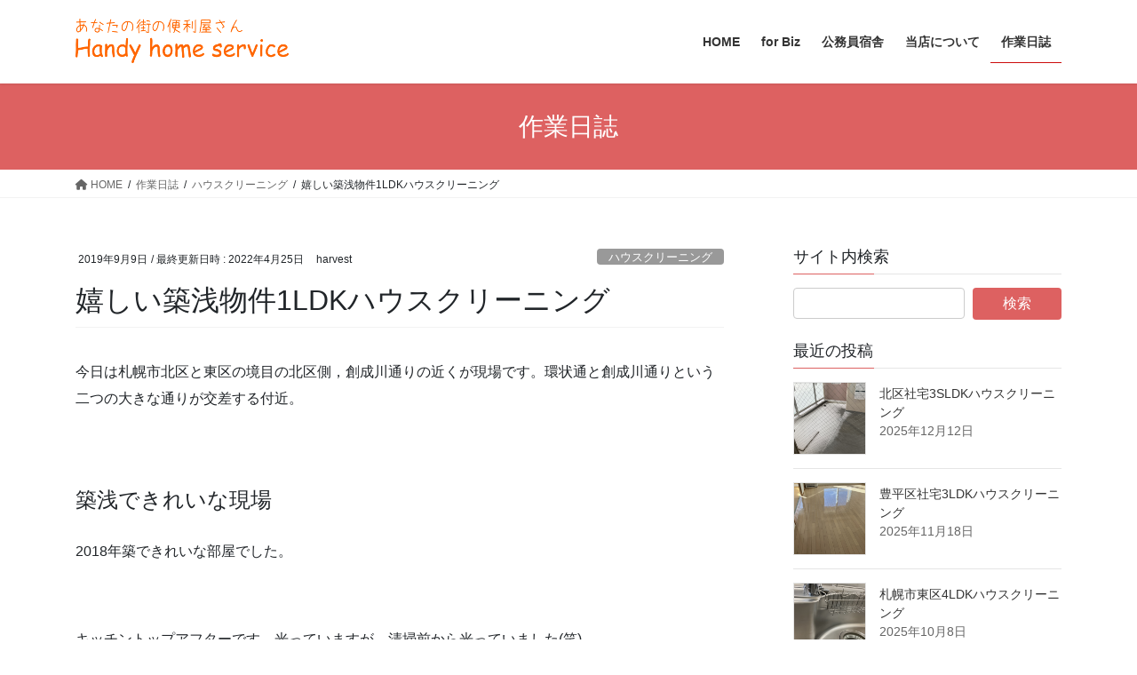

--- FILE ---
content_type: text/html; charset=UTF-8
request_url: https://handy-hs.biz/2019/09/09/house_cleaning_bb406/
body_size: 126634
content:
<!DOCTYPE html>
<html lang="ja">
<head>
<meta charset="utf-8">
<meta http-equiv="X-UA-Compatible" content="IE=edge">
<meta name="viewport" content="width=device-width, initial-scale=1">

<title>嬉しい築浅物件1LDKハウスクリーニング | 札幌のハウスクリーニング・エアコンクリーニング　Handy home service web site</title>
<meta name='robots' content='max-image-preview:large' />
<!-- Jetpack Site Verification Tags -->
<meta name="google-site-verification" content="2Sjyiy2ltmcc4Am2qm4pRr5aZfi2zN4MswKq5NyRA-s" />
<link rel='dns-prefetch' href='//webfonts.sakura.ne.jp' />
<link rel='dns-prefetch' href='//secure.gravatar.com' />
<link rel='dns-prefetch' href='//stats.wp.com' />
<link rel='dns-prefetch' href='//v0.wordpress.com' />
<link rel='dns-prefetch' href='//i0.wp.com' />
<link rel='dns-prefetch' href='//c0.wp.com' />
<link rel='dns-prefetch' href='//www.googletagmanager.com' />
<link rel='dns-prefetch' href='//pagead2.googlesyndication.com' />
<link rel="alternate" type="application/rss+xml" title="札幌のハウスクリーニング・エアコンクリーニング　Handy home service web site &raquo; フィード" href="https://handy-hs.biz/feed/" />
<link rel="alternate" type="application/rss+xml" title="札幌のハウスクリーニング・エアコンクリーニング　Handy home service web site &raquo; コメントフィード" href="https://handy-hs.biz/comments/feed/" />
<link rel="alternate" type="application/rss+xml" title="札幌のハウスクリーニング・エアコンクリーニング　Handy home service web site &raquo; 嬉しい築浅物件1LDKハウスクリーニング のコメントのフィード" href="https://handy-hs.biz/2019/09/09/house_cleaning_bb406/feed/" />
<meta name="description" content="今日は札幌市北区と東区の境目の北区側，創成川通りの近くが現場です。環状通と創成川通りという二つの大きな通りが交差する付近。&nbsp;築浅できれいな現場2018年築できれいな部屋でした。&nbsp;キッチントップアフターです。光っていますが，清掃前から光っていました(笑)。&nbsp;こまごまとしたパーツを外して洗います。ついでにエアコンのカバー類も。&nbsp;このお部屋は隣のアパートが" /><script type="text/javascript">
/* <![CDATA[ */
window._wpemojiSettings = {"baseUrl":"https:\/\/s.w.org\/images\/core\/emoji\/14.0.0\/72x72\/","ext":".png","svgUrl":"https:\/\/s.w.org\/images\/core\/emoji\/14.0.0\/svg\/","svgExt":".svg","source":{"concatemoji":"https:\/\/handy-hs.biz\/wp-includes\/js\/wp-emoji-release.min.js?ver=6.4.7"}};
/*! This file is auto-generated */
!function(i,n){var o,s,e;function c(e){try{var t={supportTests:e,timestamp:(new Date).valueOf()};sessionStorage.setItem(o,JSON.stringify(t))}catch(e){}}function p(e,t,n){e.clearRect(0,0,e.canvas.width,e.canvas.height),e.fillText(t,0,0);var t=new Uint32Array(e.getImageData(0,0,e.canvas.width,e.canvas.height).data),r=(e.clearRect(0,0,e.canvas.width,e.canvas.height),e.fillText(n,0,0),new Uint32Array(e.getImageData(0,0,e.canvas.width,e.canvas.height).data));return t.every(function(e,t){return e===r[t]})}function u(e,t,n){switch(t){case"flag":return n(e,"\ud83c\udff3\ufe0f\u200d\u26a7\ufe0f","\ud83c\udff3\ufe0f\u200b\u26a7\ufe0f")?!1:!n(e,"\ud83c\uddfa\ud83c\uddf3","\ud83c\uddfa\u200b\ud83c\uddf3")&&!n(e,"\ud83c\udff4\udb40\udc67\udb40\udc62\udb40\udc65\udb40\udc6e\udb40\udc67\udb40\udc7f","\ud83c\udff4\u200b\udb40\udc67\u200b\udb40\udc62\u200b\udb40\udc65\u200b\udb40\udc6e\u200b\udb40\udc67\u200b\udb40\udc7f");case"emoji":return!n(e,"\ud83e\udef1\ud83c\udffb\u200d\ud83e\udef2\ud83c\udfff","\ud83e\udef1\ud83c\udffb\u200b\ud83e\udef2\ud83c\udfff")}return!1}function f(e,t,n){var r="undefined"!=typeof WorkerGlobalScope&&self instanceof WorkerGlobalScope?new OffscreenCanvas(300,150):i.createElement("canvas"),a=r.getContext("2d",{willReadFrequently:!0}),o=(a.textBaseline="top",a.font="600 32px Arial",{});return e.forEach(function(e){o[e]=t(a,e,n)}),o}function t(e){var t=i.createElement("script");t.src=e,t.defer=!0,i.head.appendChild(t)}"undefined"!=typeof Promise&&(o="wpEmojiSettingsSupports",s=["flag","emoji"],n.supports={everything:!0,everythingExceptFlag:!0},e=new Promise(function(e){i.addEventListener("DOMContentLoaded",e,{once:!0})}),new Promise(function(t){var n=function(){try{var e=JSON.parse(sessionStorage.getItem(o));if("object"==typeof e&&"number"==typeof e.timestamp&&(new Date).valueOf()<e.timestamp+604800&&"object"==typeof e.supportTests)return e.supportTests}catch(e){}return null}();if(!n){if("undefined"!=typeof Worker&&"undefined"!=typeof OffscreenCanvas&&"undefined"!=typeof URL&&URL.createObjectURL&&"undefined"!=typeof Blob)try{var e="postMessage("+f.toString()+"("+[JSON.stringify(s),u.toString(),p.toString()].join(",")+"));",r=new Blob([e],{type:"text/javascript"}),a=new Worker(URL.createObjectURL(r),{name:"wpTestEmojiSupports"});return void(a.onmessage=function(e){c(n=e.data),a.terminate(),t(n)})}catch(e){}c(n=f(s,u,p))}t(n)}).then(function(e){for(var t in e)n.supports[t]=e[t],n.supports.everything=n.supports.everything&&n.supports[t],"flag"!==t&&(n.supports.everythingExceptFlag=n.supports.everythingExceptFlag&&n.supports[t]);n.supports.everythingExceptFlag=n.supports.everythingExceptFlag&&!n.supports.flag,n.DOMReady=!1,n.readyCallback=function(){n.DOMReady=!0}}).then(function(){return e}).then(function(){var e;n.supports.everything||(n.readyCallback(),(e=n.source||{}).concatemoji?t(e.concatemoji):e.wpemoji&&e.twemoji&&(t(e.twemoji),t(e.wpemoji)))}))}((window,document),window._wpemojiSettings);
/* ]]> */
</script>
<link rel='stylesheet' id='vkExUnit_common_style-css' href='https://handy-hs.biz/wp-content/plugins/vk-all-in-one-expansion-unit/assets/css/vkExUnit_style.css?ver=9.112.0.1' type='text/css' media='all' />
<style id='vkExUnit_common_style-inline-css' type='text/css'>
:root {--ver_page_top_button_url:url(https://handy-hs.biz/wp-content/plugins/vk-all-in-one-expansion-unit/assets/images/to-top-btn-icon.svg);}@font-face {font-weight: normal;font-style: normal;font-family: "vk_sns";src: url("https://handy-hs.biz/wp-content/plugins/vk-all-in-one-expansion-unit/inc/sns/icons/fonts/vk_sns.eot?-bq20cj");src: url("https://handy-hs.biz/wp-content/plugins/vk-all-in-one-expansion-unit/inc/sns/icons/fonts/vk_sns.eot?#iefix-bq20cj") format("embedded-opentype"),url("https://handy-hs.biz/wp-content/plugins/vk-all-in-one-expansion-unit/inc/sns/icons/fonts/vk_sns.woff?-bq20cj") format("woff"),url("https://handy-hs.biz/wp-content/plugins/vk-all-in-one-expansion-unit/inc/sns/icons/fonts/vk_sns.ttf?-bq20cj") format("truetype"),url("https://handy-hs.biz/wp-content/plugins/vk-all-in-one-expansion-unit/inc/sns/icons/fonts/vk_sns.svg?-bq20cj#vk_sns") format("svg");}
.veu_promotion-alert__content--text {border: 1px solid rgba(0,0,0,0.125);padding: 0.5em 1em;border-radius: var(--vk-size-radius);margin-bottom: var(--vk-margin-block-bottom);font-size: 0.875rem;}/* Alert Content部分に段落タグを入れた場合に最後の段落の余白を0にする */.veu_promotion-alert__content--text p:last-of-type{margin-bottom:0;margin-top: 0;}
</style>
<style id='wp-emoji-styles-inline-css' type='text/css'>

	img.wp-smiley, img.emoji {
		display: inline !important;
		border: none !important;
		box-shadow: none !important;
		height: 1em !important;
		width: 1em !important;
		margin: 0 0.07em !important;
		vertical-align: -0.1em !important;
		background: none !important;
		padding: 0 !important;
	}
</style>
<link rel='stylesheet' id='wp-block-library-css' href='https://c0.wp.com/c/6.4.7/wp-includes/css/dist/block-library/style.min.css' type='text/css' media='all' />
<style id='wp-block-library-inline-css' type='text/css'>
/* VK Color Palettes */
</style>
<link rel='stylesheet' id='mediaelement-css' href='https://c0.wp.com/c/6.4.7/wp-includes/js/mediaelement/mediaelementplayer-legacy.min.css' type='text/css' media='all' />
<link rel='stylesheet' id='wp-mediaelement-css' href='https://c0.wp.com/c/6.4.7/wp-includes/js/mediaelement/wp-mediaelement.min.css' type='text/css' media='all' />
<style id='jetpack-sharing-buttons-style-inline-css' type='text/css'>
.jetpack-sharing-buttons__services-list{display:flex;flex-direction:row;flex-wrap:wrap;gap:0;list-style-type:none;margin:5px;padding:0}.jetpack-sharing-buttons__services-list.has-small-icon-size{font-size:12px}.jetpack-sharing-buttons__services-list.has-normal-icon-size{font-size:16px}.jetpack-sharing-buttons__services-list.has-large-icon-size{font-size:24px}.jetpack-sharing-buttons__services-list.has-huge-icon-size{font-size:36px}@media print{.jetpack-sharing-buttons__services-list{display:none!important}}.editor-styles-wrapper .wp-block-jetpack-sharing-buttons{gap:0;padding-inline-start:0}ul.jetpack-sharing-buttons__services-list.has-background{padding:1.25em 2.375em}
</style>
<style id='classic-theme-styles-inline-css' type='text/css'>
/*! This file is auto-generated */
.wp-block-button__link{color:#fff;background-color:#32373c;border-radius:9999px;box-shadow:none;text-decoration:none;padding:calc(.667em + 2px) calc(1.333em + 2px);font-size:1.125em}.wp-block-file__button{background:#32373c;color:#fff;text-decoration:none}
</style>
<style id='global-styles-inline-css' type='text/css'>
body{--wp--preset--color--black: #000000;--wp--preset--color--cyan-bluish-gray: #abb8c3;--wp--preset--color--white: #ffffff;--wp--preset--color--pale-pink: #f78da7;--wp--preset--color--vivid-red: #cf2e2e;--wp--preset--color--luminous-vivid-orange: #ff6900;--wp--preset--color--luminous-vivid-amber: #fcb900;--wp--preset--color--light-green-cyan: #7bdcb5;--wp--preset--color--vivid-green-cyan: #00d084;--wp--preset--color--pale-cyan-blue: #8ed1fc;--wp--preset--color--vivid-cyan-blue: #0693e3;--wp--preset--color--vivid-purple: #9b51e0;--wp--preset--gradient--vivid-cyan-blue-to-vivid-purple: linear-gradient(135deg,rgba(6,147,227,1) 0%,rgb(155,81,224) 100%);--wp--preset--gradient--light-green-cyan-to-vivid-green-cyan: linear-gradient(135deg,rgb(122,220,180) 0%,rgb(0,208,130) 100%);--wp--preset--gradient--luminous-vivid-amber-to-luminous-vivid-orange: linear-gradient(135deg,rgba(252,185,0,1) 0%,rgba(255,105,0,1) 100%);--wp--preset--gradient--luminous-vivid-orange-to-vivid-red: linear-gradient(135deg,rgba(255,105,0,1) 0%,rgb(207,46,46) 100%);--wp--preset--gradient--very-light-gray-to-cyan-bluish-gray: linear-gradient(135deg,rgb(238,238,238) 0%,rgb(169,184,195) 100%);--wp--preset--gradient--cool-to-warm-spectrum: linear-gradient(135deg,rgb(74,234,220) 0%,rgb(151,120,209) 20%,rgb(207,42,186) 40%,rgb(238,44,130) 60%,rgb(251,105,98) 80%,rgb(254,248,76) 100%);--wp--preset--gradient--blush-light-purple: linear-gradient(135deg,rgb(255,206,236) 0%,rgb(152,150,240) 100%);--wp--preset--gradient--blush-bordeaux: linear-gradient(135deg,rgb(254,205,165) 0%,rgb(254,45,45) 50%,rgb(107,0,62) 100%);--wp--preset--gradient--luminous-dusk: linear-gradient(135deg,rgb(255,203,112) 0%,rgb(199,81,192) 50%,rgb(65,88,208) 100%);--wp--preset--gradient--pale-ocean: linear-gradient(135deg,rgb(255,245,203) 0%,rgb(182,227,212) 50%,rgb(51,167,181) 100%);--wp--preset--gradient--electric-grass: linear-gradient(135deg,rgb(202,248,128) 0%,rgb(113,206,126) 100%);--wp--preset--gradient--midnight: linear-gradient(135deg,rgb(2,3,129) 0%,rgb(40,116,252) 100%);--wp--preset--font-size--small: 13px;--wp--preset--font-size--medium: 20px;--wp--preset--font-size--large: 36px;--wp--preset--font-size--x-large: 42px;--wp--preset--spacing--20: 0.44rem;--wp--preset--spacing--30: 0.67rem;--wp--preset--spacing--40: 1rem;--wp--preset--spacing--50: 1.5rem;--wp--preset--spacing--60: 2.25rem;--wp--preset--spacing--70: 3.38rem;--wp--preset--spacing--80: 5.06rem;--wp--preset--shadow--natural: 6px 6px 9px rgba(0, 0, 0, 0.2);--wp--preset--shadow--deep: 12px 12px 50px rgba(0, 0, 0, 0.4);--wp--preset--shadow--sharp: 6px 6px 0px rgba(0, 0, 0, 0.2);--wp--preset--shadow--outlined: 6px 6px 0px -3px rgba(255, 255, 255, 1), 6px 6px rgba(0, 0, 0, 1);--wp--preset--shadow--crisp: 6px 6px 0px rgba(0, 0, 0, 1);}:where(.is-layout-flex){gap: 0.5em;}:where(.is-layout-grid){gap: 0.5em;}body .is-layout-flow > .alignleft{float: left;margin-inline-start: 0;margin-inline-end: 2em;}body .is-layout-flow > .alignright{float: right;margin-inline-start: 2em;margin-inline-end: 0;}body .is-layout-flow > .aligncenter{margin-left: auto !important;margin-right: auto !important;}body .is-layout-constrained > .alignleft{float: left;margin-inline-start: 0;margin-inline-end: 2em;}body .is-layout-constrained > .alignright{float: right;margin-inline-start: 2em;margin-inline-end: 0;}body .is-layout-constrained > .aligncenter{margin-left: auto !important;margin-right: auto !important;}body .is-layout-constrained > :where(:not(.alignleft):not(.alignright):not(.alignfull)){max-width: var(--wp--style--global--content-size);margin-left: auto !important;margin-right: auto !important;}body .is-layout-constrained > .alignwide{max-width: var(--wp--style--global--wide-size);}body .is-layout-flex{display: flex;}body .is-layout-flex{flex-wrap: wrap;align-items: center;}body .is-layout-flex > *{margin: 0;}body .is-layout-grid{display: grid;}body .is-layout-grid > *{margin: 0;}:where(.wp-block-columns.is-layout-flex){gap: 2em;}:where(.wp-block-columns.is-layout-grid){gap: 2em;}:where(.wp-block-post-template.is-layout-flex){gap: 1.25em;}:where(.wp-block-post-template.is-layout-grid){gap: 1.25em;}.has-black-color{color: var(--wp--preset--color--black) !important;}.has-cyan-bluish-gray-color{color: var(--wp--preset--color--cyan-bluish-gray) !important;}.has-white-color{color: var(--wp--preset--color--white) !important;}.has-pale-pink-color{color: var(--wp--preset--color--pale-pink) !important;}.has-vivid-red-color{color: var(--wp--preset--color--vivid-red) !important;}.has-luminous-vivid-orange-color{color: var(--wp--preset--color--luminous-vivid-orange) !important;}.has-luminous-vivid-amber-color{color: var(--wp--preset--color--luminous-vivid-amber) !important;}.has-light-green-cyan-color{color: var(--wp--preset--color--light-green-cyan) !important;}.has-vivid-green-cyan-color{color: var(--wp--preset--color--vivid-green-cyan) !important;}.has-pale-cyan-blue-color{color: var(--wp--preset--color--pale-cyan-blue) !important;}.has-vivid-cyan-blue-color{color: var(--wp--preset--color--vivid-cyan-blue) !important;}.has-vivid-purple-color{color: var(--wp--preset--color--vivid-purple) !important;}.has-black-background-color{background-color: var(--wp--preset--color--black) !important;}.has-cyan-bluish-gray-background-color{background-color: var(--wp--preset--color--cyan-bluish-gray) !important;}.has-white-background-color{background-color: var(--wp--preset--color--white) !important;}.has-pale-pink-background-color{background-color: var(--wp--preset--color--pale-pink) !important;}.has-vivid-red-background-color{background-color: var(--wp--preset--color--vivid-red) !important;}.has-luminous-vivid-orange-background-color{background-color: var(--wp--preset--color--luminous-vivid-orange) !important;}.has-luminous-vivid-amber-background-color{background-color: var(--wp--preset--color--luminous-vivid-amber) !important;}.has-light-green-cyan-background-color{background-color: var(--wp--preset--color--light-green-cyan) !important;}.has-vivid-green-cyan-background-color{background-color: var(--wp--preset--color--vivid-green-cyan) !important;}.has-pale-cyan-blue-background-color{background-color: var(--wp--preset--color--pale-cyan-blue) !important;}.has-vivid-cyan-blue-background-color{background-color: var(--wp--preset--color--vivid-cyan-blue) !important;}.has-vivid-purple-background-color{background-color: var(--wp--preset--color--vivid-purple) !important;}.has-black-border-color{border-color: var(--wp--preset--color--black) !important;}.has-cyan-bluish-gray-border-color{border-color: var(--wp--preset--color--cyan-bluish-gray) !important;}.has-white-border-color{border-color: var(--wp--preset--color--white) !important;}.has-pale-pink-border-color{border-color: var(--wp--preset--color--pale-pink) !important;}.has-vivid-red-border-color{border-color: var(--wp--preset--color--vivid-red) !important;}.has-luminous-vivid-orange-border-color{border-color: var(--wp--preset--color--luminous-vivid-orange) !important;}.has-luminous-vivid-amber-border-color{border-color: var(--wp--preset--color--luminous-vivid-amber) !important;}.has-light-green-cyan-border-color{border-color: var(--wp--preset--color--light-green-cyan) !important;}.has-vivid-green-cyan-border-color{border-color: var(--wp--preset--color--vivid-green-cyan) !important;}.has-pale-cyan-blue-border-color{border-color: var(--wp--preset--color--pale-cyan-blue) !important;}.has-vivid-cyan-blue-border-color{border-color: var(--wp--preset--color--vivid-cyan-blue) !important;}.has-vivid-purple-border-color{border-color: var(--wp--preset--color--vivid-purple) !important;}.has-vivid-cyan-blue-to-vivid-purple-gradient-background{background: var(--wp--preset--gradient--vivid-cyan-blue-to-vivid-purple) !important;}.has-light-green-cyan-to-vivid-green-cyan-gradient-background{background: var(--wp--preset--gradient--light-green-cyan-to-vivid-green-cyan) !important;}.has-luminous-vivid-amber-to-luminous-vivid-orange-gradient-background{background: var(--wp--preset--gradient--luminous-vivid-amber-to-luminous-vivid-orange) !important;}.has-luminous-vivid-orange-to-vivid-red-gradient-background{background: var(--wp--preset--gradient--luminous-vivid-orange-to-vivid-red) !important;}.has-very-light-gray-to-cyan-bluish-gray-gradient-background{background: var(--wp--preset--gradient--very-light-gray-to-cyan-bluish-gray) !important;}.has-cool-to-warm-spectrum-gradient-background{background: var(--wp--preset--gradient--cool-to-warm-spectrum) !important;}.has-blush-light-purple-gradient-background{background: var(--wp--preset--gradient--blush-light-purple) !important;}.has-blush-bordeaux-gradient-background{background: var(--wp--preset--gradient--blush-bordeaux) !important;}.has-luminous-dusk-gradient-background{background: var(--wp--preset--gradient--luminous-dusk) !important;}.has-pale-ocean-gradient-background{background: var(--wp--preset--gradient--pale-ocean) !important;}.has-electric-grass-gradient-background{background: var(--wp--preset--gradient--electric-grass) !important;}.has-midnight-gradient-background{background: var(--wp--preset--gradient--midnight) !important;}.has-small-font-size{font-size: var(--wp--preset--font-size--small) !important;}.has-medium-font-size{font-size: var(--wp--preset--font-size--medium) !important;}.has-large-font-size{font-size: var(--wp--preset--font-size--large) !important;}.has-x-large-font-size{font-size: var(--wp--preset--font-size--x-large) !important;}
.wp-block-navigation a:where(:not(.wp-element-button)){color: inherit;}
:where(.wp-block-post-template.is-layout-flex){gap: 1.25em;}:where(.wp-block-post-template.is-layout-grid){gap: 1.25em;}
:where(.wp-block-columns.is-layout-flex){gap: 2em;}:where(.wp-block-columns.is-layout-grid){gap: 2em;}
.wp-block-pullquote{font-size: 1.5em;line-height: 1.6;}
</style>
<link rel='stylesheet' id='contact-form-7-css' href='https://handy-hs.biz/wp-content/plugins/contact-form-7/includes/css/styles.css?ver=5.9.3' type='text/css' media='all' />
<link rel='stylesheet' id='vk-swiper-style-css' href='https://handy-hs.biz/wp-content/plugins/vk-blocks/vendor/vektor-inc/vk-swiper/src/assets/css/swiper-bundle.min.css?ver=11.0.2' type='text/css' media='all' />
<link rel='stylesheet' id='bootstrap-4-style-css' href='https://handy-hs.biz/wp-content/themes/lightning/_g2/library/bootstrap-4/css/bootstrap.min.css?ver=4.5.0' type='text/css' media='all' />
<link rel='stylesheet' id='lightning-common-style-css' href='https://handy-hs.biz/wp-content/themes/lightning/_g2/assets/css/common.css?ver=14.23.3' type='text/css' media='all' />
<style id='lightning-common-style-inline-css' type='text/css'>
/* vk-mobile-nav */:root {--vk-mobile-nav-menu-btn-bg-src: url("https://handy-hs.biz/wp-content/themes/lightning/_g2/inc/vk-mobile-nav/package//images/vk-menu-btn-black.svg");--vk-mobile-nav-menu-btn-close-bg-src: url("https://handy-hs.biz/wp-content/themes/lightning/_g2/inc/vk-mobile-nav/package//images/vk-menu-close-black.svg");--vk-menu-acc-icon-open-black-bg-src: url("https://handy-hs.biz/wp-content/themes/lightning/_g2/inc/vk-mobile-nav/package//images/vk-menu-acc-icon-open-black.svg");--vk-menu-acc-icon-open-white-bg-src: url("https://handy-hs.biz/wp-content/themes/lightning/_g2/inc/vk-mobile-nav/package//images/vk-menu-acc-icon-open-white.svg");--vk-menu-acc-icon-close-black-bg-src: url("https://handy-hs.biz/wp-content/themes/lightning/_g2/inc/vk-mobile-nav/package//images/vk-menu-close-black.svg");--vk-menu-acc-icon-close-white-bg-src: url("https://handy-hs.biz/wp-content/themes/lightning/_g2/inc/vk-mobile-nav/package//images/vk-menu-close-white.svg");}
</style>
<link rel='stylesheet' id='lightning-design-style-css' href='https://handy-hs.biz/wp-content/themes/lightning/_g2/design-skin/origin2/css/style.css?ver=14.23.3' type='text/css' media='all' />
<style id='lightning-design-style-inline-css' type='text/css'>
:root {--color-key:#dd6161;--color-key-dark:#cc0c0c;}
/* ltg common custom */:root {--vk-menu-acc-btn-border-color:#333;--vk-color-primary:#dd6161;--vk-color-primary-dark:#cc0c0c;--vk-color-primary-vivid:#f36a6a;--color-key:#dd6161;--color-key-dark:#cc0c0c;}.veu_color_txt_key { color:#cc0c0c ; }.veu_color_bg_key { background-color:#cc0c0c ; }.veu_color_border_key { border-color:#cc0c0c ; }.btn-default { border-color:#dd6161;color:#dd6161;}.btn-default:focus,.btn-default:hover { border-color:#dd6161;background-color: #dd6161; }.wp-block-search__button,.btn-primary { background-color:#dd6161;border-color:#cc0c0c; }.wp-block-search__button:focus,.wp-block-search__button:hover,.btn-primary:not(:disabled):not(.disabled):active,.btn-primary:focus,.btn-primary:hover { background-color:#cc0c0c;border-color:#dd6161; }.btn-outline-primary { color : #dd6161 ; border-color:#dd6161; }.btn-outline-primary:not(:disabled):not(.disabled):active,.btn-outline-primary:focus,.btn-outline-primary:hover { color : #fff; background-color:#dd6161;border-color:#cc0c0c; }a { color:#337ab7; }
.tagcloud a:before { font-family: "Font Awesome 5 Free";content: "\f02b";font-weight: bold; }
.media .media-body .media-heading a:hover { color:#dd6161; }@media (min-width: 768px){.gMenu > li:before,.gMenu > li.menu-item-has-children::after { border-bottom-color:#cc0c0c }.gMenu li li { background-color:#cc0c0c }.gMenu li li a:hover { background-color:#dd6161; }} /* @media (min-width: 768px) */.page-header { background-color:#dd6161; }h2,.mainSection-title { border-top-color:#dd6161; }h3:after,.subSection-title:after { border-bottom-color:#dd6161; }ul.page-numbers li span.page-numbers.current,.page-link dl .post-page-numbers.current { background-color:#dd6161; }.pager li > a { border-color:#dd6161;color:#dd6161;}.pager li > a:hover { background-color:#dd6161;color:#fff;}.siteFooter { border-top-color:#dd6161; }dt { border-left-color:#dd6161; }:root {--g_nav_main_acc_icon_open_url:url(https://handy-hs.biz/wp-content/themes/lightning/_g2/inc/vk-mobile-nav/package/images/vk-menu-acc-icon-open-black.svg);--g_nav_main_acc_icon_close_url: url(https://handy-hs.biz/wp-content/themes/lightning/_g2/inc/vk-mobile-nav/package/images/vk-menu-close-black.svg);--g_nav_sub_acc_icon_open_url: url(https://handy-hs.biz/wp-content/themes/lightning/_g2/inc/vk-mobile-nav/package/images/vk-menu-acc-icon-open-white.svg);--g_nav_sub_acc_icon_close_url: url(https://handy-hs.biz/wp-content/themes/lightning/_g2/inc/vk-mobile-nav/package/images/vk-menu-close-white.svg);}
</style>
<link rel='stylesheet' id='veu-cta-css' href='https://handy-hs.biz/wp-content/plugins/vk-all-in-one-expansion-unit/inc/call-to-action/package/assets/css/style.css?ver=9.112.0.1' type='text/css' media='all' />
<link rel='stylesheet' id='vk-blocks-build-css-css' href='https://handy-hs.biz/wp-content/plugins/vk-blocks/build/block-build.css?ver=1.96.2.1' type='text/css' media='all' />
<style id='vk-blocks-build-css-inline-css' type='text/css'>
:root {--vk_flow-arrow: url(https://handy-hs.biz/wp-content/plugins/vk-blocks/inc/vk-blocks/images/arrow_bottom.svg);--vk_image-mask-circle: url(https://handy-hs.biz/wp-content/plugins/vk-blocks/inc/vk-blocks/images/circle.svg);--vk_image-mask-wave01: url(https://handy-hs.biz/wp-content/plugins/vk-blocks/inc/vk-blocks/images/wave01.svg);--vk_image-mask-wave02: url(https://handy-hs.biz/wp-content/plugins/vk-blocks/inc/vk-blocks/images/wave02.svg);--vk_image-mask-wave03: url(https://handy-hs.biz/wp-content/plugins/vk-blocks/inc/vk-blocks/images/wave03.svg);--vk_image-mask-wave04: url(https://handy-hs.biz/wp-content/plugins/vk-blocks/inc/vk-blocks/images/wave04.svg);}

	:root {

		--vk-balloon-border-width:1px;

		--vk-balloon-speech-offset:-12px;
	}
	
</style>
<link rel='stylesheet' id='lightning-theme-style-css' href='https://handy-hs.biz/wp-content/themes/lightning/style.css?ver=14.23.3' type='text/css' media='all' />
<link rel='stylesheet' id='vk-font-awesome-css' href='https://handy-hs.biz/wp-content/themes/lightning/vendor/vektor-inc/font-awesome-versions/src/versions/6/css/all.min.css?ver=6.1.0' type='text/css' media='all' />
<link rel='stylesheet' id='no-right-click-images-frontend-css' href='https://handy-hs.biz/wp-content/plugins/no-right-click-images-plugin/css/no-right-click-images-frontend.css?ver=4.1' type='text/css' media='all' />
<link rel='stylesheet' id='jetpack_css-css' href='https://c0.wp.com/p/jetpack/13.6.1/css/jetpack.css' type='text/css' media='all' />
<script type="text/javascript" src="https://c0.wp.com/c/6.4.7/wp-includes/js/jquery/jquery.min.js" id="jquery-core-js"></script>
<script type="text/javascript" src="https://c0.wp.com/c/6.4.7/wp-includes/js/jquery/jquery-migrate.min.js" id="jquery-migrate-js"></script>
<script type="text/javascript" src="//webfonts.sakura.ne.jp/js/sakurav3.js?fadein=0&amp;ver=3.1.4" id="typesquare_std-js"></script>
<link rel="https://api.w.org/" href="https://handy-hs.biz/wp-json/" /><link rel="alternate" type="application/json" href="https://handy-hs.biz/wp-json/wp/v2/posts/3544" /><link rel="EditURI" type="application/rsd+xml" title="RSD" href="https://handy-hs.biz/xmlrpc.php?rsd" />
<meta name="generator" content="WordPress 6.4.7" />
<link rel="canonical" href="https://handy-hs.biz/2019/09/09/house_cleaning_bb406/" />
<link rel='shortlink' href='https://wp.me/pagsOx-Va' />
<link rel="alternate" type="application/json+oembed" href="https://handy-hs.biz/wp-json/oembed/1.0/embed?url=https%3A%2F%2Fhandy-hs.biz%2F2019%2F09%2F09%2Fhouse_cleaning_bb406%2F" />
<link rel="alternate" type="text/xml+oembed" href="https://handy-hs.biz/wp-json/oembed/1.0/embed?url=https%3A%2F%2Fhandy-hs.biz%2F2019%2F09%2F09%2Fhouse_cleaning_bb406%2F&#038;format=xml" />
<meta name="generator" content="Site Kit by Google 1.170.0" />	<style>img#wpstats{display:none}</style>
		<style id="lightning-color-custom-for-plugins" type="text/css">/* ltg theme common */.color_key_bg,.color_key_bg_hover:hover{background-color: #dd6161;}.color_key_txt,.color_key_txt_hover:hover{color: #dd6161;}.color_key_border,.color_key_border_hover:hover{border-color: #dd6161;}.color_key_dark_bg,.color_key_dark_bg_hover:hover{background-color: #cc0c0c;}.color_key_dark_txt,.color_key_dark_txt_hover:hover{color: #cc0c0c;}.color_key_dark_border,.color_key_dark_border_hover:hover{border-color: #cc0c0c;}</style>
<!-- Site Kit が追加した Google AdSense メタタグ -->
<meta name="google-adsense-platform-account" content="ca-host-pub-2644536267352236">
<meta name="google-adsense-platform-domain" content="sitekit.withgoogle.com">
<!-- Site Kit が追加した End Google AdSense メタタグ -->

<!-- Google AdSense スニペット (Site Kit が追加) -->
<script type="text/javascript" async="async" src="https://pagead2.googlesyndication.com/pagead/js/adsbygoogle.js?client=ca-pub-8108051826785175&amp;host=ca-host-pub-2644536267352236" crossorigin="anonymous"></script>

<!-- (ここまで) Google AdSense スニペット (Site Kit が追加) -->

<!-- Jetpack Open Graph Tags -->
<meta property="og:type" content="article" />
<meta property="og:title" content="嬉しい築浅物件1LDKハウスクリーニング" />
<meta property="og:url" content="https://handy-hs.biz/2019/09/09/house_cleaning_bb406/" />
<meta property="og:description" content="今日は札幌市北区と東区の境目の北区側，創成川通りの近くが現場です。環状通と創成川通りという二つの大きな通りが交&hellip;" />
<meta property="article:published_time" content="2019-09-09T09:23:04+00:00" />
<meta property="article:modified_time" content="2022-04-25T03:48:32+00:00" />
<meta property="og:site_name" content="札幌のハウスクリーニング・エアコンクリーニング　Handy home service web site" />
<meta property="og:image" content="https://i0.wp.com/handy-hs.biz/wp-content/uploads/2019/09/20190909_12-05-35_Apple.jpg?fit=720%2C540&#038;ssl=1" />
<meta property="og:image:width" content="720" />
<meta property="og:image:height" content="540" />
<meta property="og:image:alt" content="" />
<meta property="og:locale" content="ja_JP" />
<meta name="twitter:text:title" content="嬉しい築浅物件1LDKハウスクリーニング" />
<meta name="twitter:image" content="https://i0.wp.com/handy-hs.biz/wp-content/uploads/2019/09/20190909_12-05-35_Apple.jpg?fit=720%2C540&#038;ssl=1&#038;w=640" />
<meta name="twitter:card" content="summary_large_image" />

<!-- End Jetpack Open Graph Tags -->
<!-- [ VK All in One Expansion Unit OGP ] -->
<meta property="og:site_name" content="札幌のハウスクリーニング・エアコンクリーニング　Handy home service web site" />
<meta property="og:url" content="https://handy-hs.biz/2019/09/09/house_cleaning_bb406/" />
<meta property="og:title" content="嬉しい築浅物件1LDKハウスクリーニング | 札幌のハウスクリーニング・エアコンクリーニング　Handy home service web site" />
<meta property="og:description" content="今日は札幌市北区と東区の境目の北区側，創成川通りの近くが現場です。環状通と創成川通りという二つの大きな通りが交差する付近。&nbsp;築浅できれいな現場2018年築できれいな部屋でした。&nbsp;キッチントップアフターです。光っていますが，清掃前から光っていました(笑)。&nbsp;こまごまとしたパーツを外して洗います。ついでにエアコンのカバー類も。&nbsp;このお部屋は隣のアパートが" />
<meta property="og:type" content="article" />
<meta property="og:image" content="https://i0.wp.com/handy-hs.biz/wp-content/uploads/2019/09/20190909_12-05-35_Apple.jpg?fit=720%2C540&ssl=1" />
<meta property="og:image:width" content="720" />
<meta property="og:image:height" content="540" />
<!-- [ / VK All in One Expansion Unit OGP ] -->
<!-- [ VK All in One Expansion Unit twitter card ] -->
<meta name="twitter:card" content="summary_large_image">
<meta name="twitter:description" content="今日は札幌市北区と東区の境目の北区側，創成川通りの近くが現場です。環状通と創成川通りという二つの大きな通りが交差する付近。&nbsp;築浅できれいな現場2018年築できれいな部屋でした。&nbsp;キッチントップアフターです。光っていますが，清掃前から光っていました(笑)。&nbsp;こまごまとしたパーツを外して洗います。ついでにエアコンのカバー類も。&nbsp;このお部屋は隣のアパートが">
<meta name="twitter:title" content="嬉しい築浅物件1LDKハウスクリーニング | 札幌のハウスクリーニング・エアコンクリーニング　Handy home service web site">
<meta name="twitter:url" content="https://handy-hs.biz/2019/09/09/house_cleaning_bb406/">
	<meta name="twitter:image" content="https://i0.wp.com/handy-hs.biz/wp-content/uploads/2019/09/20190909_12-05-35_Apple.jpg?fit=720%2C540&#038;ssl=1">
	<meta name="twitter:domain" content="handy-hs.biz">
	<!-- [ / VK All in One Expansion Unit twitter card ] -->
	<!-- [ VK All in One Expansion Unit Article Structure Data ] --><script type="application/ld+json">{"@context":"https://schema.org/","@type":"Article","headline":"嬉しい築浅物件1LDKハウスクリーニング","image":"https://i0.wp.com/handy-hs.biz/wp-content/uploads/2019/09/20190909_12-05-35_Apple.jpg?resize=320%2C180&amp;ssl=1","datePublished":"2019-09-09T18:23:04+09:00","dateModified":"2022-04-25T12:48:32+09:00","author":{"@type":"","name":"harvest","url":"https://handy-hs.biz/","sameAs":""}}</script><!-- [ / VK All in One Expansion Unit Article Structure Data ] -->
</head>
<body class="post-template-default single single-post postid-3544 single-format-standard vk-blocks sidebar-fix sidebar-fix-priority-top bootstrap4 device-pc fa_v6_css post-name-house_cleaning_bb406 category-%e3%83%8f%e3%82%a6%e3%82%b9%e3%82%af%e3%83%aa%e3%83%bc%e3%83%8b%e3%83%b3%e3%82%b0 tag-n-van tag-%e3%83%87%e3%82%b6%e3%82%a4%e3%83%8a%e3%83%bc%e3%82%ba%e7%89%a9%e4%bb%b6 tag-%e5%8c%97%e5%8c%ba tag-%e6%9c%ad%e5%b9%8c tag-%e7%af%89%e6%b5%85%e7%89%a9%e4%bb%b6 post-type-post">
<a class="skip-link screen-reader-text" href="#main">コンテンツへスキップ</a>
<a class="skip-link screen-reader-text" href="#vk-mobile-nav">ナビゲーションに移動</a>
<header class="siteHeader">
		<div class="container siteHeadContainer">
		<div class="navbar-header">
						<p class="navbar-brand siteHeader_logo">
			<a href="https://handy-hs.biz/">
				<span><img src="http://handy-hs.biz/wp-content/uploads/2018/08/anatanomachino_bennriyasann_logo.png" alt="札幌のハウスクリーニング・エアコンクリーニング　Handy home service web site" /></span>
			</a>
			</p>
					</div>

					<div id="gMenu_outer" class="gMenu_outer">
				<nav class="menu-%e3%83%88%e3%83%83%e3%83%97%e3%83%a1%e3%83%8b%e3%83%a5%e3%83%bc-container"><ul id="menu-%e3%83%88%e3%83%83%e3%83%97%e3%83%a1%e3%83%8b%e3%83%a5%e3%83%bc" class="menu gMenu vk-menu-acc"><li id="menu-item-29" class="menu-item menu-item-type-custom menu-item-object-custom menu-item-home"><a href="https://handy-hs.biz/"><strong class="gMenu_name">HOME</strong></a></li>
<li id="menu-item-619" class="menu-item menu-item-type-post_type menu-item-object-page"><a href="https://handy-hs.biz/home/for_biz/"><strong class="gMenu_name">for Biz</strong></a></li>
<li id="menu-item-9334" class="menu-item menu-item-type-post_type menu-item-object-page"><a href="https://handy-hs.biz/home/special_content_goudoushukusha/"><strong class="gMenu_name">公務員宿舎</strong></a></li>
<li id="menu-item-30" class="menu-item menu-item-type-post_type menu-item-object-page"><a href="https://handy-hs.biz/about_handy/"><strong class="gMenu_name">当店について</strong></a></li>
<li id="menu-item-31" class="menu-item menu-item-type-post_type menu-item-object-page current_page_parent current-menu-ancestor"><a href="https://handy-hs.biz/blog/"><strong class="gMenu_name">作業日誌</strong></a></li>
</ul></nav>			</div>
			</div>
	</header>

<div class="section page-header"><div class="container"><div class="row"><div class="col-md-12">
<div class="page-header_pageTitle">
作業日誌</div>
</div></div></div></div><!-- [ /.page-header ] -->


<!-- [ .breadSection ] --><div class="section breadSection"><div class="container"><div class="row"><ol class="breadcrumb" itemscope itemtype="https://schema.org/BreadcrumbList"><li id="panHome" itemprop="itemListElement" itemscope itemtype="http://schema.org/ListItem"><a itemprop="item" href="https://handy-hs.biz/"><span itemprop="name"><i class="fa fa-home"></i> HOME</span></a><meta itemprop="position" content="1" /></li><li itemprop="itemListElement" itemscope itemtype="http://schema.org/ListItem"><a itemprop="item" href="https://handy-hs.biz/blog/"><span itemprop="name">作業日誌</span></a><meta itemprop="position" content="2" /></li><li itemprop="itemListElement" itemscope itemtype="http://schema.org/ListItem"><a itemprop="item" href="https://handy-hs.biz/category/%e3%83%8f%e3%82%a6%e3%82%b9%e3%82%af%e3%83%aa%e3%83%bc%e3%83%8b%e3%83%b3%e3%82%b0/"><span itemprop="name">ハウスクリーニング</span></a><meta itemprop="position" content="3" /></li><li><span>嬉しい築浅物件1LDKハウスクリーニング</span><meta itemprop="position" content="4" /></li></ol></div></div></div><!-- [ /.breadSection ] -->

<div class="section siteContent">
<div class="container">
<div class="row">

	<div class="col mainSection mainSection-col-two baseSection vk_posts-mainSection" id="main" role="main">
				<article id="post-3544" class="entry entry-full post-3544 post type-post status-publish format-standard has-post-thumbnail hentry category-5 tag-n-van tag-23 tag-53 tag-19 tag-160">

	
	
		<header class="entry-header">
			<div class="entry-meta">


<span class="published entry-meta_items">2019年9月9日</span>

<span class="entry-meta_items entry-meta_updated">/ 最終更新日時 : <span class="updated">2022年4月25日</span></span>


	
	<span class="vcard author entry-meta_items entry-meta_items_author"><span class="fn">harvest</span></span>



<span class="entry-meta_items entry-meta_items_term"><a href="https://handy-hs.biz/category/%e3%83%8f%e3%82%a6%e3%82%b9%e3%82%af%e3%83%aa%e3%83%bc%e3%83%8b%e3%83%b3%e3%82%b0/" class="btn btn-xs btn-primary entry-meta_items_term_button" style="background-color:#999999;border:none;">ハウスクリーニング</a></span>
</div>
				<h1 class="entry-title">
											嬉しい築浅物件1LDKハウスクリーニング									</h1>
		</header>

	
	
	<div class="entry-body">
				<p>今日は札幌市北区と東区の境目の北区側，創成川通りの近くが現場です。環状通と創成川通りという二つの大きな通りが交差する付近。</p>
<p>&nbsp;</p>
<h4>築浅できれいな現場</h4>
<p>2018年築できれいな部屋でした。</p>
<p>&nbsp;</p>
<p>キッチントップアフターです。光っていますが，清掃前から光っていました(笑)。</p>
<p><img fetchpriority="high" decoding="async" data-attachment-id="3545" data-permalink="https://handy-hs.biz/2019/09/09/house_cleaning_bb406/20190909_12-05-35_apple/" data-orig-file="https://i0.wp.com/handy-hs.biz/wp-content/uploads/2019/09/20190909_12-05-35_Apple.jpg?fit=720%2C540&amp;ssl=1" data-orig-size="720,540" data-comments-opened="0" data-image-meta="{&quot;aperture&quot;:&quot;1.8&quot;,&quot;credit&quot;:&quot;&quot;,&quot;camera&quot;:&quot;iPhone 7&quot;,&quot;caption&quot;:&quot;&quot;,&quot;created_timestamp&quot;:&quot;1568030735&quot;,&quot;copyright&quot;:&quot;&quot;,&quot;focal_length&quot;:&quot;3.99&quot;,&quot;iso&quot;:&quot;25&quot;,&quot;shutter_speed&quot;:&quot;0.03030303030303&quot;,&quot;title&quot;:&quot;&quot;,&quot;orientation&quot;:&quot;1&quot;}" data-image-title="20190909_12-05-35_Apple" data-image-description="" data-image-caption="" data-medium-file="https://i0.wp.com/handy-hs.biz/wp-content/uploads/2019/09/20190909_12-05-35_Apple.jpg?fit=300%2C225&amp;ssl=1" data-large-file="https://i0.wp.com/handy-hs.biz/wp-content/uploads/2019/09/20190909_12-05-35_Apple.jpg?fit=720%2C540&amp;ssl=1" tabindex="0" role="button" class="aligncenter size-full wp-image-3545" src="https://i0.wp.com/handy-hs.biz/wp-content/uploads/2019/09/20190909_12-05-35_Apple.jpg?resize=720%2C540&#038;ssl=1" alt="" width="720" height="540" srcset="https://i0.wp.com/handy-hs.biz/wp-content/uploads/2019/09/20190909_12-05-35_Apple.jpg?w=720&amp;ssl=1 720w, https://i0.wp.com/handy-hs.biz/wp-content/uploads/2019/09/20190909_12-05-35_Apple.jpg?resize=300%2C225&amp;ssl=1 300w" sizes="(max-width: 720px) 100vw, 720px" data-recalc-dims="1" /></p>
<p><img decoding="async" data-attachment-id="3546" data-permalink="https://handy-hs.biz/2019/09/09/house_cleaning_bb406/20190909_12-05-27_apple/" data-orig-file="https://i0.wp.com/handy-hs.biz/wp-content/uploads/2019/09/20190909_12-05-27_Apple.jpg?fit=720%2C540&amp;ssl=1" data-orig-size="720,540" data-comments-opened="0" data-image-meta="{&quot;aperture&quot;:&quot;1.8&quot;,&quot;credit&quot;:&quot;&quot;,&quot;camera&quot;:&quot;iPhone 7&quot;,&quot;caption&quot;:&quot;&quot;,&quot;created_timestamp&quot;:&quot;1568030727&quot;,&quot;copyright&quot;:&quot;&quot;,&quot;focal_length&quot;:&quot;3.99&quot;,&quot;iso&quot;:&quot;25&quot;,&quot;shutter_speed&quot;:&quot;0.03030303030303&quot;,&quot;title&quot;:&quot;&quot;,&quot;orientation&quot;:&quot;1&quot;}" data-image-title="20190909_12-05-27_Apple" data-image-description="" data-image-caption="" data-medium-file="https://i0.wp.com/handy-hs.biz/wp-content/uploads/2019/09/20190909_12-05-27_Apple.jpg?fit=300%2C225&amp;ssl=1" data-large-file="https://i0.wp.com/handy-hs.biz/wp-content/uploads/2019/09/20190909_12-05-27_Apple.jpg?fit=720%2C540&amp;ssl=1" tabindex="0" role="button" class="aligncenter size-full wp-image-3546" src="https://i0.wp.com/handy-hs.biz/wp-content/uploads/2019/09/20190909_12-05-27_Apple.jpg?resize=720%2C540&#038;ssl=1" alt="" width="720" height="540" srcset="https://i0.wp.com/handy-hs.biz/wp-content/uploads/2019/09/20190909_12-05-27_Apple.jpg?w=720&amp;ssl=1 720w, https://i0.wp.com/handy-hs.biz/wp-content/uploads/2019/09/20190909_12-05-27_Apple.jpg?resize=300%2C225&amp;ssl=1 300w" sizes="(max-width: 720px) 100vw, 720px" data-recalc-dims="1" /></p>
<p>&nbsp;</p>
<p>こまごまとしたパーツを外して洗います。ついでにエアコンのカバー類も。</p>
<p><img decoding="async" data-attachment-id="3547" data-permalink="https://handy-hs.biz/2019/09/09/house_cleaning_bb406/20190909_11-50-42_apple/" data-orig-file="https://i0.wp.com/handy-hs.biz/wp-content/uploads/2019/09/20190909_11-50-42_Apple.jpg?fit=720%2C540&amp;ssl=1" data-orig-size="720,540" data-comments-opened="0" data-image-meta="{&quot;aperture&quot;:&quot;1.8&quot;,&quot;credit&quot;:&quot;&quot;,&quot;camera&quot;:&quot;iPhone 7&quot;,&quot;caption&quot;:&quot;&quot;,&quot;created_timestamp&quot;:&quot;1568029842&quot;,&quot;copyright&quot;:&quot;&quot;,&quot;focal_length&quot;:&quot;3.99&quot;,&quot;iso&quot;:&quot;32&quot;,&quot;shutter_speed&quot;:&quot;0.05&quot;,&quot;title&quot;:&quot;&quot;,&quot;orientation&quot;:&quot;1&quot;}" data-image-title="20190909_11-50-42_Apple" data-image-description="" data-image-caption="" data-medium-file="https://i0.wp.com/handy-hs.biz/wp-content/uploads/2019/09/20190909_11-50-42_Apple.jpg?fit=300%2C225&amp;ssl=1" data-large-file="https://i0.wp.com/handy-hs.biz/wp-content/uploads/2019/09/20190909_11-50-42_Apple.jpg?fit=720%2C540&amp;ssl=1" tabindex="0" role="button" class="aligncenter size-full wp-image-3547" src="https://i0.wp.com/handy-hs.biz/wp-content/uploads/2019/09/20190909_11-50-42_Apple.jpg?resize=720%2C540&#038;ssl=1" alt="" width="720" height="540" srcset="https://i0.wp.com/handy-hs.biz/wp-content/uploads/2019/09/20190909_11-50-42_Apple.jpg?w=720&amp;ssl=1 720w, https://i0.wp.com/handy-hs.biz/wp-content/uploads/2019/09/20190909_11-50-42_Apple.jpg?resize=300%2C225&amp;ssl=1 300w" sizes="(max-width: 720px) 100vw, 720px" data-recalc-dims="1" /></p>
<p>&nbsp;</p>
<p>このお部屋は隣のアパートがかなり接近しています。窓の外を見ると隣の窓が…。</p>
<p><img loading="lazy" decoding="async" data-attachment-id="3548" data-permalink="https://handy-hs.biz/2019/09/09/house_cleaning_bb406/20190909_15-10-43_apple/" data-orig-file="https://i0.wp.com/handy-hs.biz/wp-content/uploads/2019/09/20190909_15-10-43_Apple.jpg?fit=720%2C540&amp;ssl=1" data-orig-size="720,540" data-comments-opened="0" data-image-meta="{&quot;aperture&quot;:&quot;1.8&quot;,&quot;credit&quot;:&quot;&quot;,&quot;camera&quot;:&quot;iPhone 7&quot;,&quot;caption&quot;:&quot;&quot;,&quot;created_timestamp&quot;:&quot;1568041843&quot;,&quot;copyright&quot;:&quot;&quot;,&quot;focal_length&quot;:&quot;3.99&quot;,&quot;iso&quot;:&quot;20&quot;,&quot;shutter_speed&quot;:&quot;0.0050761421319797&quot;,&quot;title&quot;:&quot;&quot;,&quot;orientation&quot;:&quot;1&quot;}" data-image-title="20190909_15-10-43_Apple" data-image-description="" data-image-caption="" data-medium-file="https://i0.wp.com/handy-hs.biz/wp-content/uploads/2019/09/20190909_15-10-43_Apple.jpg?fit=300%2C225&amp;ssl=1" data-large-file="https://i0.wp.com/handy-hs.biz/wp-content/uploads/2019/09/20190909_15-10-43_Apple.jpg?fit=720%2C540&amp;ssl=1" tabindex="0" role="button" class="aligncenter size-full wp-image-3548" src="https://i0.wp.com/handy-hs.biz/wp-content/uploads/2019/09/20190909_15-10-43_Apple.jpg?resize=720%2C540&#038;ssl=1" alt="" width="720" height="540" srcset="https://i0.wp.com/handy-hs.biz/wp-content/uploads/2019/09/20190909_15-10-43_Apple.jpg?w=720&amp;ssl=1 720w, https://i0.wp.com/handy-hs.biz/wp-content/uploads/2019/09/20190909_15-10-43_Apple.jpg?resize=300%2C225&amp;ssl=1 300w" sizes="(max-width: 720px) 100vw, 720px" data-recalc-dims="1" /></p>
<p>ただこの窓と隣の壁のおかげで北向きにもかかわらず部屋が明るくなっています。</p>
<p>&nbsp;</p>
<p>清掃は楽ちんでした。</p>
<p class="jetpack-slideshow-noscript robots-nocontent">スライドショーには JavaScript が必要です。</p><div id="gallery-3544-1-slideshow" class="jetpack-slideshow-window jetpack-slideshow jetpack-slideshow-black" data-trans="fade" data-autostart="1" data-gallery="[{&quot;src&quot;:&quot;https:\/\/i0.wp.com\/handy-hs.biz\/wp-content\/uploads\/2019\/09\/20190909_15-10-52_Apple.jpg?fit=720%2C540\u0026ssl=1&quot;,&quot;id&quot;:&quot;3549&quot;,&quot;title&quot;:&quot;20190909_15-10-52_Apple&quot;,&quot;alt&quot;:&quot;&quot;,&quot;caption&quot;:&quot;&quot;,&quot;itemprop&quot;:&quot;image&quot;},{&quot;src&quot;:&quot;https:\/\/i0.wp.com\/handy-hs.biz\/wp-content\/uploads\/2019\/09\/20190909_15-10-56_Apple.jpg?fit=720%2C540\u0026ssl=1&quot;,&quot;id&quot;:&quot;3550&quot;,&quot;title&quot;:&quot;20190909_15-10-56_Apple&quot;,&quot;alt&quot;:&quot;&quot;,&quot;caption&quot;:&quot;&quot;,&quot;itemprop&quot;:&quot;image&quot;},{&quot;src&quot;:&quot;https:\/\/i0.wp.com\/handy-hs.biz\/wp-content\/uploads\/2019\/09\/20190909_13-34-47_Apple.jpg?fit=720%2C540\u0026ssl=1&quot;,&quot;id&quot;:&quot;3551&quot;,&quot;title&quot;:&quot;20190909_13-34-47_Apple&quot;,&quot;alt&quot;:&quot;&quot;,&quot;caption&quot;:&quot;&quot;,&quot;itemprop&quot;:&quot;image&quot;},{&quot;src&quot;:&quot;https:\/\/i0.wp.com\/handy-hs.biz\/wp-content\/uploads\/2019\/09\/20190909_13-41-47_Apple.jpg?fit=720%2C540\u0026ssl=1&quot;,&quot;id&quot;:&quot;3552&quot;,&quot;title&quot;:&quot;20190909_13-41-47_Apple&quot;,&quot;alt&quot;:&quot;&quot;,&quot;caption&quot;:&quot;&quot;,&quot;itemprop&quot;:&quot;image&quot;},{&quot;src&quot;:&quot;https:\/\/i0.wp.com\/handy-hs.biz\/wp-content\/uploads\/2019\/09\/20190909_13-55-52_Apple.jpg?fit=720%2C540\u0026ssl=1&quot;,&quot;id&quot;:&quot;3553&quot;,&quot;title&quot;:&quot;20190909_13-55-52_Apple&quot;,&quot;alt&quot;:&quot;&quot;,&quot;caption&quot;:&quot;&quot;,&quot;itemprop&quot;:&quot;image&quot;},{&quot;src&quot;:&quot;https:\/\/i0.wp.com\/handy-hs.biz\/wp-content\/uploads\/2019\/09\/20190909_13-55-55_Apple.jpg?fit=720%2C540\u0026ssl=1&quot;,&quot;id&quot;:&quot;3554&quot;,&quot;title&quot;:&quot;20190909_13-55-55_Apple&quot;,&quot;alt&quot;:&quot;&quot;,&quot;caption&quot;:&quot;&quot;,&quot;itemprop&quot;:&quot;image&quot;},{&quot;src&quot;:&quot;https:\/\/i0.wp.com\/handy-hs.biz\/wp-content\/uploads\/2019\/09\/20190909_13-55-59_Apple.jpg?fit=720%2C540\u0026ssl=1&quot;,&quot;id&quot;:&quot;3555&quot;,&quot;title&quot;:&quot;20190909_13-55-59_Apple&quot;,&quot;alt&quot;:&quot;&quot;,&quot;caption&quot;:&quot;&quot;,&quot;itemprop&quot;:&quot;image&quot;},{&quot;src&quot;:&quot;https:\/\/i0.wp.com\/handy-hs.biz\/wp-content\/uploads\/2019\/09\/20190909_15-10-35_Apple.jpg?fit=720%2C540\u0026ssl=1&quot;,&quot;id&quot;:&quot;3556&quot;,&quot;title&quot;:&quot;20190909_15-10-35_Apple&quot;,&quot;alt&quot;:&quot;&quot;,&quot;caption&quot;:&quot;&quot;,&quot;itemprop&quot;:&quot;image&quot;}]" itemscope itemtype="https://schema.org/ImageGallery"></div>
<p>&nbsp;</p>
<p>入ったのが9時で終わったのが15時過ぎ。</p>
<p><img loading="lazy" decoding="async" data-attachment-id="3557" data-permalink="https://handy-hs.biz/2019/09/09/house_cleaning_bb406/20190909_15-17-58_apple/" data-orig-file="https://i0.wp.com/handy-hs.biz/wp-content/uploads/2019/09/20190909_15-17-58_Apple.jpg?fit=720%2C540&amp;ssl=1" data-orig-size="720,540" data-comments-opened="0" data-image-meta="{&quot;aperture&quot;:&quot;1.8&quot;,&quot;credit&quot;:&quot;&quot;,&quot;camera&quot;:&quot;iPhone 7&quot;,&quot;caption&quot;:&quot;&quot;,&quot;created_timestamp&quot;:&quot;1568042278&quot;,&quot;copyright&quot;:&quot;&quot;,&quot;focal_length&quot;:&quot;3.99&quot;,&quot;iso&quot;:&quot;32&quot;,&quot;shutter_speed&quot;:&quot;0.01&quot;,&quot;title&quot;:&quot;&quot;,&quot;orientation&quot;:&quot;1&quot;}" data-image-title="20190909_15-17-58_Apple" data-image-description="" data-image-caption="" data-medium-file="https://i0.wp.com/handy-hs.biz/wp-content/uploads/2019/09/20190909_15-17-58_Apple.jpg?fit=300%2C225&amp;ssl=1" data-large-file="https://i0.wp.com/handy-hs.biz/wp-content/uploads/2019/09/20190909_15-17-58_Apple.jpg?fit=720%2C540&amp;ssl=1" tabindex="0" role="button" class="aligncenter size-full wp-image-3557" src="https://i0.wp.com/handy-hs.biz/wp-content/uploads/2019/09/20190909_15-17-58_Apple.jpg?resize=720%2C540&#038;ssl=1" alt="" width="720" height="540" srcset="https://i0.wp.com/handy-hs.biz/wp-content/uploads/2019/09/20190909_15-17-58_Apple.jpg?w=720&amp;ssl=1 720w, https://i0.wp.com/handy-hs.biz/wp-content/uploads/2019/09/20190909_15-17-58_Apple.jpg?resize=300%2C225&amp;ssl=1 300w" sizes="(max-width: 720px) 100vw, 720px" data-recalc-dims="1" /></p>
<p>&nbsp;</p>
<p>現場でのN-van稼働2回目ですが，まだ慣れていなくて荷物の積み方も適当です。これから工夫して，効率の良い仕事ができるようになればと思います。</p>
<p><img loading="lazy" decoding="async" data-attachment-id="3558" data-permalink="https://handy-hs.biz/2019/09/09/house_cleaning_bb406/20190908_15-11-50_apple/" data-orig-file="https://i0.wp.com/handy-hs.biz/wp-content/uploads/2019/09/20190908_15-11-50_Apple.jpg?fit=720%2C540&amp;ssl=1" data-orig-size="720,540" data-comments-opened="0" data-image-meta="{&quot;aperture&quot;:&quot;1.8&quot;,&quot;credit&quot;:&quot;&quot;,&quot;camera&quot;:&quot;iPhone 7&quot;,&quot;caption&quot;:&quot;&quot;,&quot;created_timestamp&quot;:&quot;1567955510&quot;,&quot;copyright&quot;:&quot;&quot;,&quot;focal_length&quot;:&quot;3.99&quot;,&quot;iso&quot;:&quot;32&quot;,&quot;shutter_speed&quot;:&quot;0.0083333333333333&quot;,&quot;title&quot;:&quot;&quot;,&quot;orientation&quot;:&quot;1&quot;}" data-image-title="20190908_15-11-50_Apple" data-image-description="" data-image-caption="" data-medium-file="https://i0.wp.com/handy-hs.biz/wp-content/uploads/2019/09/20190908_15-11-50_Apple.jpg?fit=300%2C225&amp;ssl=1" data-large-file="https://i0.wp.com/handy-hs.biz/wp-content/uploads/2019/09/20190908_15-11-50_Apple.jpg?fit=720%2C540&amp;ssl=1" tabindex="0" role="button" class="aligncenter size-full wp-image-3558" src="https://i0.wp.com/handy-hs.biz/wp-content/uploads/2019/09/20190908_15-11-50_Apple.jpg?resize=720%2C540&#038;ssl=1" alt="" width="720" height="540" srcset="https://i0.wp.com/handy-hs.biz/wp-content/uploads/2019/09/20190908_15-11-50_Apple.jpg?w=720&amp;ssl=1 720w, https://i0.wp.com/handy-hs.biz/wp-content/uploads/2019/09/20190908_15-11-50_Apple.jpg?resize=300%2C225&amp;ssl=1 300w" sizes="(max-width: 720px) 100vw, 720px" data-recalc-dims="1" /></p>
<p>&nbsp;</p>
<p>&nbsp;</p>
<!-- [ .relatedPosts ] --><aside class="veu_relatedPosts veu_contentAddSection"><h1 class="mainSection-title relatedPosts_title">関連記事</h1><div class="row"><div class="col-sm-6 relatedPosts_item"><div class="media"><div class="media-left postList_thumbnail"><a href="https://handy-hs.biz/2025/12/12/house_cleaning_gshkj603805-3/"><img width="150" height="150" src="https://i0.wp.com/handy-hs.biz/wp-content/uploads/2025/12/20251212_14-14-07.jpg?resize=150%2C150&amp;ssl=1" class="attachment-thumbnail size-thumbnail wp-post-image" alt="" srcset="https://i0.wp.com/handy-hs.biz/wp-content/uploads/2025/12/20251212_14-14-07.jpg?resize=150%2C150&amp;ssl=1 150w, https://i0.wp.com/handy-hs.biz/wp-content/uploads/2025/12/20251212_14-14-07.jpg?zoom=2&amp;resize=150%2C150 300w, https://i0.wp.com/handy-hs.biz/wp-content/uploads/2025/12/20251212_14-14-07.jpg?zoom=3&amp;resize=150%2C150 450w" sizes="(max-width: 150px) 100vw, 150px" data-attachment-id="20151" data-permalink="https://handy-hs.biz/?attachment_id=20151" data-orig-file="https://i0.wp.com/handy-hs.biz/wp-content/uploads/2025/12/20251212_14-14-07.jpg?fit=720%2C540&amp;ssl=1" data-orig-size="720,540" data-comments-opened="0" data-image-meta="{&quot;aperture&quot;:&quot;1.8&quot;,&quot;credit&quot;:&quot;&quot;,&quot;camera&quot;:&quot;iPhone SE (3rd generation)&quot;,&quot;caption&quot;:&quot;&quot;,&quot;created_timestamp&quot;:&quot;1765548847&quot;,&quot;copyright&quot;:&quot;&quot;,&quot;focal_length&quot;:&quot;3.99&quot;,&quot;iso&quot;:&quot;20&quot;,&quot;shutter_speed&quot;:&quot;0.0096153846153846&quot;,&quot;title&quot;:&quot;&quot;,&quot;orientation&quot;:&quot;1&quot;}" data-image-title="20251212_14-14-07" data-image-description="" data-image-caption="" data-medium-file="https://i0.wp.com/handy-hs.biz/wp-content/uploads/2025/12/20251212_14-14-07.jpg?fit=300%2C225&amp;ssl=1" data-large-file="https://i0.wp.com/handy-hs.biz/wp-content/uploads/2025/12/20251212_14-14-07.jpg?fit=720%2C540&amp;ssl=1" tabindex="0" role="button" /></a></div><div class="media-body"><div class="media-heading"><a href="https://handy-hs.biz/2025/12/12/house_cleaning_gshkj603805-3/">北区社宅3SLDKハウスクリーニング</a></div><div class="media-date published"><i class="fa fa-calendar"></i>&nbsp;2025年12月12日</div></div></div></div>
<div class="col-sm-6 relatedPosts_item"><div class="media"><div class="media-left postList_thumbnail"><a href="https://handy-hs.biz/2025/11/18/private_hc_gsthj111921/"><img width="150" height="150" src="https://i0.wp.com/handy-hs.biz/wp-content/uploads/2025/11/20251118_12-17-33.jpg?resize=150%2C150&amp;ssl=1" class="attachment-thumbnail size-thumbnail wp-post-image" alt="" srcset="https://i0.wp.com/handy-hs.biz/wp-content/uploads/2025/11/20251118_12-17-33.jpg?resize=150%2C150&amp;ssl=1 150w, https://i0.wp.com/handy-hs.biz/wp-content/uploads/2025/11/20251118_12-17-33.jpg?zoom=2&amp;resize=150%2C150 300w, https://i0.wp.com/handy-hs.biz/wp-content/uploads/2025/11/20251118_12-17-33.jpg?zoom=3&amp;resize=150%2C150 450w" sizes="(max-width: 150px) 100vw, 150px" data-attachment-id="20038" data-permalink="https://handy-hs.biz/?attachment_id=20038" data-orig-file="https://i0.wp.com/handy-hs.biz/wp-content/uploads/2025/11/20251118_12-17-33.jpg?fit=720%2C540&amp;ssl=1" data-orig-size="720,540" data-comments-opened="0" data-image-meta="{&quot;aperture&quot;:&quot;1.8&quot;,&quot;credit&quot;:&quot;&quot;,&quot;camera&quot;:&quot;iPhone SE (3rd generation)&quot;,&quot;caption&quot;:&quot;&quot;,&quot;created_timestamp&quot;:&quot;1763468253&quot;,&quot;copyright&quot;:&quot;&quot;,&quot;focal_length&quot;:&quot;3.99&quot;,&quot;iso&quot;:&quot;25&quot;,&quot;shutter_speed&quot;:&quot;0.0059880239520958&quot;,&quot;title&quot;:&quot;&quot;,&quot;orientation&quot;:&quot;1&quot;}" data-image-title="20251118_12-17-33" data-image-description="" data-image-caption="" data-medium-file="https://i0.wp.com/handy-hs.biz/wp-content/uploads/2025/11/20251118_12-17-33.jpg?fit=300%2C225&amp;ssl=1" data-large-file="https://i0.wp.com/handy-hs.biz/wp-content/uploads/2025/11/20251118_12-17-33.jpg?fit=720%2C540&amp;ssl=1" tabindex="0" role="button" /></a></div><div class="media-body"><div class="media-heading"><a href="https://handy-hs.biz/2025/11/18/private_hc_gsthj111921/">豊平区社宅3LDKハウスクリーニング</a></div><div class="media-date published"><i class="fa fa-calendar"></i>&nbsp;2025年11月18日</div></div></div></div>
<div class="col-sm-6 relatedPosts_item"><div class="media"><div class="media-left postList_thumbnail"><a href="https://handy-hs.biz/2025/10/08/house_cleaning_apah104/"><img width="150" height="150" src="https://i0.wp.com/handy-hs.biz/wp-content/uploads/2025/10/20251008_14-45-39.jpg?resize=150%2C150&amp;ssl=1" class="attachment-thumbnail size-thumbnail wp-post-image" alt="" srcset="https://i0.wp.com/handy-hs.biz/wp-content/uploads/2025/10/20251008_14-45-39.jpg?resize=150%2C150&amp;ssl=1 150w, https://i0.wp.com/handy-hs.biz/wp-content/uploads/2025/10/20251008_14-45-39.jpg?zoom=2&amp;resize=150%2C150 300w, https://i0.wp.com/handy-hs.biz/wp-content/uploads/2025/10/20251008_14-45-39.jpg?zoom=3&amp;resize=150%2C150 450w" sizes="(max-width: 150px) 100vw, 150px" data-attachment-id="19815" data-permalink="https://handy-hs.biz/?attachment_id=19815" data-orig-file="https://i0.wp.com/handy-hs.biz/wp-content/uploads/2025/10/20251008_14-45-39.jpg?fit=720%2C540&amp;ssl=1" data-orig-size="720,540" data-comments-opened="0" data-image-meta="{&quot;aperture&quot;:&quot;1.8&quot;,&quot;credit&quot;:&quot;&quot;,&quot;camera&quot;:&quot;iPhone SE (3rd generation)&quot;,&quot;caption&quot;:&quot;&quot;,&quot;created_timestamp&quot;:&quot;1759934739&quot;,&quot;copyright&quot;:&quot;&quot;,&quot;focal_length&quot;:&quot;3.99&quot;,&quot;iso&quot;:&quot;250&quot;,&quot;shutter_speed&quot;:&quot;0.02&quot;,&quot;title&quot;:&quot;&quot;,&quot;orientation&quot;:&quot;1&quot;}" data-image-title="20251008_14-45-39" data-image-description="" data-image-caption="" data-medium-file="https://i0.wp.com/handy-hs.biz/wp-content/uploads/2025/10/20251008_14-45-39.jpg?fit=300%2C225&amp;ssl=1" data-large-file="https://i0.wp.com/handy-hs.biz/wp-content/uploads/2025/10/20251008_14-45-39.jpg?fit=720%2C540&amp;ssl=1" tabindex="0" role="button" /></a></div><div class="media-body"><div class="media-heading"><a href="https://handy-hs.biz/2025/10/08/house_cleaning_apah104/">札幌市東区4LDKハウスクリーニング</a></div><div class="media-date published"><i class="fa fa-calendar"></i>&nbsp;2025年10月8日</div></div></div></div>
<div class="col-sm-6 relatedPosts_item"><div class="media"><div class="media-left postList_thumbnail"><a href="https://handy-hs.biz/2025/07/22/house_cleaning_kh706/"><img width="150" height="150" src="https://i0.wp.com/handy-hs.biz/wp-content/uploads/2025/07/20250722_15-09-18.jpg?resize=150%2C150&amp;ssl=1" class="attachment-thumbnail size-thumbnail wp-post-image" alt="" srcset="https://i0.wp.com/handy-hs.biz/wp-content/uploads/2025/07/20250722_15-09-18.jpg?resize=150%2C150&amp;ssl=1 150w, https://i0.wp.com/handy-hs.biz/wp-content/uploads/2025/07/20250722_15-09-18.jpg?zoom=2&amp;resize=150%2C150 300w, https://i0.wp.com/handy-hs.biz/wp-content/uploads/2025/07/20250722_15-09-18.jpg?zoom=3&amp;resize=150%2C150 450w" sizes="(max-width: 150px) 100vw, 150px" data-attachment-id="19337" data-permalink="https://handy-hs.biz/?attachment_id=19337" data-orig-file="https://i0.wp.com/handy-hs.biz/wp-content/uploads/2025/07/20250722_15-09-18.jpg?fit=720%2C540&amp;ssl=1" data-orig-size="720,540" data-comments-opened="0" data-image-meta="{&quot;aperture&quot;:&quot;1.8&quot;,&quot;credit&quot;:&quot;&quot;,&quot;camera&quot;:&quot;iPhone SE (3rd generation)&quot;,&quot;caption&quot;:&quot;&quot;,&quot;created_timestamp&quot;:&quot;1753196958&quot;,&quot;copyright&quot;:&quot;&quot;,&quot;focal_length&quot;:&quot;3.99&quot;,&quot;iso&quot;:&quot;160&quot;,&quot;shutter_speed&quot;:&quot;0.02&quot;,&quot;title&quot;:&quot;&quot;,&quot;orientation&quot;:&quot;1&quot;}" data-image-title="20250722_15-09-18" data-image-description="" data-image-caption="" data-medium-file="https://i0.wp.com/handy-hs.biz/wp-content/uploads/2025/07/20250722_15-09-18.jpg?fit=300%2C225&amp;ssl=1" data-large-file="https://i0.wp.com/handy-hs.biz/wp-content/uploads/2025/07/20250722_15-09-18.jpg?fit=720%2C540&amp;ssl=1" tabindex="0" role="button" /></a></div><div class="media-body"><div class="media-heading"><a href="https://handy-hs.biz/2025/07/22/house_cleaning_kh706/">西区3LDKハウスクリーニング</a></div><div class="media-date published"><i class="fa fa-calendar"></i>&nbsp;2025年7月22日</div></div></div></div>
<div class="col-sm-6 relatedPosts_item"><div class="media"><div class="media-left postList_thumbnail"><a href="https://handy-hs.biz/2025/07/14/house_cleaning_apah803/"><img width="150" height="150" src="https://i0.wp.com/handy-hs.biz/wp-content/uploads/2025/07/20250714_18-37-10.jpg?resize=150%2C150&amp;ssl=1" class="attachment-thumbnail size-thumbnail wp-post-image" alt="" srcset="https://i0.wp.com/handy-hs.biz/wp-content/uploads/2025/07/20250714_18-37-10.jpg?resize=150%2C150&amp;ssl=1 150w, https://i0.wp.com/handy-hs.biz/wp-content/uploads/2025/07/20250714_18-37-10.jpg?zoom=2&amp;resize=150%2C150 300w, https://i0.wp.com/handy-hs.biz/wp-content/uploads/2025/07/20250714_18-37-10.jpg?zoom=3&amp;resize=150%2C150 450w" sizes="(max-width: 150px) 100vw, 150px" data-attachment-id="19295" data-permalink="https://handy-hs.biz/?attachment_id=19295" data-orig-file="https://i0.wp.com/handy-hs.biz/wp-content/uploads/2025/07/20250714_18-37-10.jpg?fit=720%2C540&amp;ssl=1" data-orig-size="720,540" data-comments-opened="0" data-image-meta="{&quot;aperture&quot;:&quot;1.8&quot;,&quot;credit&quot;:&quot;&quot;,&quot;camera&quot;:&quot;iPhone SE (3rd generation)&quot;,&quot;caption&quot;:&quot;&quot;,&quot;created_timestamp&quot;:&quot;1752518230&quot;,&quot;copyright&quot;:&quot;&quot;,&quot;focal_length&quot;:&quot;3.99&quot;,&quot;iso&quot;:&quot;200&quot;,&quot;shutter_speed&quot;:&quot;0.02&quot;,&quot;title&quot;:&quot;&quot;,&quot;orientation&quot;:&quot;1&quot;}" data-image-title="20250714_18-37-10" data-image-description="" data-image-caption="" data-medium-file="https://i0.wp.com/handy-hs.biz/wp-content/uploads/2025/07/20250714_18-37-10.jpg?fit=300%2C225&amp;ssl=1" data-large-file="https://i0.wp.com/handy-hs.biz/wp-content/uploads/2025/07/20250714_18-37-10.jpg?fit=720%2C540&amp;ssl=1" tabindex="0" role="button" /></a></div><div class="media-body"><div class="media-heading"><a href="https://handy-hs.biz/2025/07/14/house_cleaning_apah803/">札幌市東区3LDKリフォーム後のハウスクリーニング</a></div><div class="media-date published"><i class="fa fa-calendar"></i>&nbsp;2025年7月14日</div></div></div></div>
<div class="col-sm-6 relatedPosts_item"><div class="media"><div class="media-left postList_thumbnail"><a href="https://handy-hs.biz/2025/07/11/house_cleaning_zkshj50542/"><img width="150" height="150" src="https://i0.wp.com/handy-hs.biz/wp-content/uploads/2025/07/20250711_17-51-56.jpg?resize=150%2C150&amp;ssl=1" class="attachment-thumbnail size-thumbnail wp-post-image" alt="" srcset="https://i0.wp.com/handy-hs.biz/wp-content/uploads/2025/07/20250711_17-51-56.jpg?resize=150%2C150&amp;ssl=1 150w, https://i0.wp.com/handy-hs.biz/wp-content/uploads/2025/07/20250711_17-51-56.jpg?zoom=2&amp;resize=150%2C150 300w, https://i0.wp.com/handy-hs.biz/wp-content/uploads/2025/07/20250711_17-51-56.jpg?zoom=3&amp;resize=150%2C150 450w" sizes="(max-width: 150px) 100vw, 150px" data-attachment-id="19263" data-permalink="https://handy-hs.biz/?attachment_id=19263" data-orig-file="https://i0.wp.com/handy-hs.biz/wp-content/uploads/2025/07/20250711_17-51-56.jpg?fit=720%2C540&amp;ssl=1" data-orig-size="720,540" data-comments-opened="0" data-image-meta="{&quot;aperture&quot;:&quot;1.8&quot;,&quot;credit&quot;:&quot;&quot;,&quot;camera&quot;:&quot;iPhone SE (3rd generation)&quot;,&quot;caption&quot;:&quot;&quot;,&quot;created_timestamp&quot;:&quot;1752256316&quot;,&quot;copyright&quot;:&quot;&quot;,&quot;focal_length&quot;:&quot;3.99&quot;,&quot;iso&quot;:&quot;640&quot;,&quot;shutter_speed&quot;:&quot;0.05&quot;,&quot;title&quot;:&quot;&quot;,&quot;orientation&quot;:&quot;1&quot;}" data-image-title="20250711_17-51-56" data-image-description="" data-image-caption="" data-medium-file="https://i0.wp.com/handy-hs.biz/wp-content/uploads/2025/07/20250711_17-51-56.jpg?fit=300%2C225&amp;ssl=1" data-large-file="https://i0.wp.com/handy-hs.biz/wp-content/uploads/2025/07/20250711_17-51-56.jpg?fit=720%2C540&amp;ssl=1" tabindex="0" role="button" /></a></div><div class="media-body"><div class="media-heading"><a href="https://handy-hs.biz/2025/07/11/house_cleaning_zkshj50542/">北区社宅1DKハウスクリーニング</a></div><div class="media-date published"><i class="fa fa-calendar"></i>&nbsp;2025年7月11日</div></div></div></div>
<div class="col-sm-6 relatedPosts_item"><div class="media"><div class="media-left postList_thumbnail"><a href="https://handy-hs.biz/2025/07/11/house_cleaning_gshkj601612/"><img width="150" height="150" src="https://i0.wp.com/handy-hs.biz/wp-content/uploads/2025/07/20250711_10-44-07.jpg?resize=150%2C150&amp;ssl=1" class="attachment-thumbnail size-thumbnail wp-post-image" alt="" srcset="https://i0.wp.com/handy-hs.biz/wp-content/uploads/2025/07/20250711_10-44-07.jpg?resize=150%2C150&amp;ssl=1 150w, https://i0.wp.com/handy-hs.biz/wp-content/uploads/2025/07/20250711_10-44-07.jpg?zoom=2&amp;resize=150%2C150 300w, https://i0.wp.com/handy-hs.biz/wp-content/uploads/2025/07/20250711_10-44-07.jpg?zoom=3&amp;resize=150%2C150 450w" sizes="(max-width: 150px) 100vw, 150px" data-attachment-id="19254" data-permalink="https://handy-hs.biz/?attachment_id=19254" data-orig-file="https://i0.wp.com/handy-hs.biz/wp-content/uploads/2025/07/20250711_10-44-07.jpg?fit=720%2C540&amp;ssl=1" data-orig-size="720,540" data-comments-opened="0" data-image-meta="{&quot;aperture&quot;:&quot;1.8&quot;,&quot;credit&quot;:&quot;&quot;,&quot;camera&quot;:&quot;iPhone SE (3rd generation)&quot;,&quot;caption&quot;:&quot;&quot;,&quot;created_timestamp&quot;:&quot;1752230647&quot;,&quot;copyright&quot;:&quot;&quot;,&quot;focal_length&quot;:&quot;3.99&quot;,&quot;iso&quot;:&quot;125&quot;,&quot;shutter_speed&quot;:&quot;0.02&quot;,&quot;title&quot;:&quot;&quot;,&quot;orientation&quot;:&quot;1&quot;}" data-image-title="20250711_10-44-07" data-image-description="" data-image-caption="" data-medium-file="https://i0.wp.com/handy-hs.biz/wp-content/uploads/2025/07/20250711_10-44-07.jpg?fit=300%2C225&amp;ssl=1" data-large-file="https://i0.wp.com/handy-hs.biz/wp-content/uploads/2025/07/20250711_10-44-07.jpg?fit=720%2C540&amp;ssl=1" tabindex="0" role="button" /></a></div><div class="media-body"><div class="media-heading"><a href="https://handy-hs.biz/2025/07/11/house_cleaning_gshkj601612/">北区社宅1DKハウスクリーニング</a></div><div class="media-date published"><i class="fa fa-calendar"></i>&nbsp;2025年7月11日</div></div></div></div>
<div class="col-sm-6 relatedPosts_item"><div class="media"><div class="media-left postList_thumbnail"><a href="https://handy-hs.biz/2025/07/04/house_cleaning_gshkj601201/"><img width="150" height="150" src="https://i0.wp.com/handy-hs.biz/wp-content/uploads/2025/07/20250704_12-03-08-e1751612891537.jpg?resize=150%2C150&amp;ssl=1" class="attachment-thumbnail size-thumbnail wp-post-image" alt="" srcset="https://i0.wp.com/handy-hs.biz/wp-content/uploads/2025/07/20250704_12-03-08-e1751612891537.jpg?resize=150%2C150&amp;ssl=1 150w, https://i0.wp.com/handy-hs.biz/wp-content/uploads/2025/07/20250704_12-03-08-e1751612891537.jpg?zoom=2&amp;resize=150%2C150 300w, https://i0.wp.com/handy-hs.biz/wp-content/uploads/2025/07/20250704_12-03-08-e1751612891537.jpg?zoom=3&amp;resize=150%2C150 450w" sizes="(max-width: 150px) 100vw, 150px" data-attachment-id="19218" data-permalink="https://handy-hs.biz/?attachment_id=19218" data-orig-file="https://i0.wp.com/handy-hs.biz/wp-content/uploads/2025/07/20250704_12-03-08-e1751612891537.jpg?fit=720%2C528&amp;ssl=1" data-orig-size="720,528" data-comments-opened="0" data-image-meta="{&quot;aperture&quot;:&quot;1.8&quot;,&quot;credit&quot;:&quot;&quot;,&quot;camera&quot;:&quot;iPhone SE (3rd generation)&quot;,&quot;caption&quot;:&quot;&quot;,&quot;created_timestamp&quot;:&quot;1751630588&quot;,&quot;copyright&quot;:&quot;&quot;,&quot;focal_length&quot;:&quot;3.99&quot;,&quot;iso&quot;:&quot;250&quot;,&quot;shutter_speed&quot;:&quot;0.02&quot;,&quot;title&quot;:&quot;&quot;,&quot;orientation&quot;:&quot;1&quot;}" data-image-title="20250704_12-03-08" data-image-description="" data-image-caption="" data-medium-file="https://i0.wp.com/handy-hs.biz/wp-content/uploads/2025/07/20250704_12-03-08-e1751612891537.jpg?fit=300%2C220&amp;ssl=1" data-large-file="https://i0.wp.com/handy-hs.biz/wp-content/uploads/2025/07/20250704_12-03-08-e1751612891537.jpg?fit=720%2C528&amp;ssl=1" tabindex="0" role="button" /></a></div><div class="media-body"><div class="media-heading"><a href="https://handy-hs.biz/2025/07/04/house_cleaning_gshkj601201/">北区社宅1DKハウスクリーニング</a></div><div class="media-date published"><i class="fa fa-calendar"></i>&nbsp;2025年7月4日</div></div></div></div>
<div class="col-sm-6 relatedPosts_item"><div class="media"><div class="media-left postList_thumbnail"><a href="https://handy-hs.biz/2025/07/02/house_cleaning_gshkj602504/"><img width="150" height="150" src="https://i0.wp.com/handy-hs.biz/wp-content/uploads/2025/07/20250702_14-45-01.jpg?resize=150%2C150&amp;ssl=1" class="attachment-thumbnail size-thumbnail wp-post-image" alt="" srcset="https://i0.wp.com/handy-hs.biz/wp-content/uploads/2025/07/20250702_14-45-01.jpg?resize=150%2C150&amp;ssl=1 150w, https://i0.wp.com/handy-hs.biz/wp-content/uploads/2025/07/20250702_14-45-01.jpg?zoom=2&amp;resize=150%2C150 300w, https://i0.wp.com/handy-hs.biz/wp-content/uploads/2025/07/20250702_14-45-01.jpg?zoom=3&amp;resize=150%2C150 450w" sizes="(max-width: 150px) 100vw, 150px" data-attachment-id="19207" data-permalink="https://handy-hs.biz/?attachment_id=19207" data-orig-file="https://i0.wp.com/handy-hs.biz/wp-content/uploads/2025/07/20250702_14-45-01.jpg?fit=720%2C540&amp;ssl=1" data-orig-size="720,540" data-comments-opened="0" data-image-meta="{&quot;aperture&quot;:&quot;1.8&quot;,&quot;credit&quot;:&quot;&quot;,&quot;camera&quot;:&quot;iPhone SE (3rd generation)&quot;,&quot;caption&quot;:&quot;&quot;,&quot;created_timestamp&quot;:&quot;1751467501&quot;,&quot;copyright&quot;:&quot;&quot;,&quot;focal_length&quot;:&quot;3.99&quot;,&quot;iso&quot;:&quot;50&quot;,&quot;shutter_speed&quot;:&quot;0.02&quot;,&quot;title&quot;:&quot;&quot;,&quot;orientation&quot;:&quot;1&quot;}" data-image-title="20250702_14-45-01" data-image-description="" data-image-caption="" data-medium-file="https://i0.wp.com/handy-hs.biz/wp-content/uploads/2025/07/20250702_14-45-01.jpg?fit=300%2C225&amp;ssl=1" data-large-file="https://i0.wp.com/handy-hs.biz/wp-content/uploads/2025/07/20250702_14-45-01.jpg?fit=720%2C540&amp;ssl=1" tabindex="0" role="button" /></a></div><div class="media-body"><div class="media-heading"><a href="https://handy-hs.biz/2025/07/02/house_cleaning_gshkj602504/">北区社宅1Kハウスクリーニング</a></div><div class="media-date published"><i class="fa fa-calendar"></i>&nbsp;2025年7月2日</div></div></div></div>
<div class="col-sm-6 relatedPosts_item"><div class="media"><div class="media-left postList_thumbnail"><a href="https://handy-hs.biz/2025/07/01/house_cleaning_gsthj112307/"><img width="150" height="150" src="https://i0.wp.com/handy-hs.biz/wp-content/uploads/2025/07/20250701_13-35-19.jpg?resize=150%2C150&amp;ssl=1" class="attachment-thumbnail size-thumbnail wp-post-image" alt="" srcset="https://i0.wp.com/handy-hs.biz/wp-content/uploads/2025/07/20250701_13-35-19.jpg?resize=150%2C150&amp;ssl=1 150w, https://i0.wp.com/handy-hs.biz/wp-content/uploads/2025/07/20250701_13-35-19.jpg?zoom=2&amp;resize=150%2C150 300w, https://i0.wp.com/handy-hs.biz/wp-content/uploads/2025/07/20250701_13-35-19.jpg?zoom=3&amp;resize=150%2C150 450w" sizes="(max-width: 150px) 100vw, 150px" data-attachment-id="19191" data-permalink="https://handy-hs.biz/?attachment_id=19191" data-orig-file="https://i0.wp.com/handy-hs.biz/wp-content/uploads/2025/07/20250701_13-35-19.jpg?fit=720%2C540&amp;ssl=1" data-orig-size="720,540" data-comments-opened="0" data-image-meta="{&quot;aperture&quot;:&quot;1.8&quot;,&quot;credit&quot;:&quot;&quot;,&quot;camera&quot;:&quot;iPhone SE (3rd generation)&quot;,&quot;caption&quot;:&quot;&quot;,&quot;created_timestamp&quot;:&quot;1751376919&quot;,&quot;copyright&quot;:&quot;&quot;,&quot;focal_length&quot;:&quot;3.99&quot;,&quot;iso&quot;:&quot;25&quot;,&quot;shutter_speed&quot;:&quot;0.0058823529411765&quot;,&quot;title&quot;:&quot;&quot;,&quot;orientation&quot;:&quot;1&quot;}" data-image-title="20250701_13-35-19" data-image-description="" data-image-caption="" data-medium-file="https://i0.wp.com/handy-hs.biz/wp-content/uploads/2025/07/20250701_13-35-19.jpg?fit=300%2C225&amp;ssl=1" data-large-file="https://i0.wp.com/handy-hs.biz/wp-content/uploads/2025/07/20250701_13-35-19.jpg?fit=720%2C540&amp;ssl=1" tabindex="0" role="button" /></a></div><div class="media-body"><div class="media-heading"><a href="https://handy-hs.biz/2025/07/01/house_cleaning_gsthj112307/">豊平区社宅1DKハウスクリーニング</a></div><div class="media-date published"><i class="fa fa-calendar"></i>&nbsp;2025年7月1日</div></div></div></div>
</div></aside><!-- [ /.relatedPosts ] -->			</div>

	
	
	
	
		<div class="entry-footer">

			<div class="entry-meta-dataList"><dl><dt>カテゴリー</dt><dd><a href="https://handy-hs.biz/category/%e3%83%8f%e3%82%a6%e3%82%b9%e3%82%af%e3%83%aa%e3%83%bc%e3%83%8b%e3%83%b3%e3%82%b0/">ハウスクリーニング</a></dd></dl></div>				<div class="entry-meta-dataList entry-tag">
					<dl>
					<dt>タグ</dt>
					<dd class="tagcloud"><a href="https://handy-hs.biz/tag/n-van/" rel="tag">N-van</a><a href="https://handy-hs.biz/tag/%e3%83%87%e3%82%b6%e3%82%a4%e3%83%8a%e3%83%bc%e3%82%ba%e7%89%a9%e4%bb%b6/" rel="tag">デザイナーズ物件</a><a href="https://handy-hs.biz/tag/%e5%8c%97%e5%8c%ba/" rel="tag">北区</a><a href="https://handy-hs.biz/tag/%e6%9c%ad%e5%b9%8c/" rel="tag">札幌</a><a href="https://handy-hs.biz/tag/%e7%af%89%e6%b5%85%e7%89%a9%e4%bb%b6/" rel="tag">築浅物件</a></dd>
					</dl>
				</div><!-- [ /.entry-tag ] -->
			
		</div><!-- [ /.entry-footer ] -->
	
	
			
	
		
		
		
		
	
	
</article><!-- [ /#post-3544 ] -->


	<div class="vk_posts postNextPrev">

		<div id="post-3535" class="vk_post vk_post-postType-post card card-post card-horizontal card-sm vk_post-col-xs-12 vk_post-col-sm-12 vk_post-col-md-6 post-3535 post type-post status-publish format-standard has-post-thumbnail hentry category-13 tag-ras-x25kx tag-131 tag-152 tag-159 tag-124 tag-39 tag-144"><div class="card-horizontal-inner-row"><div class="vk_post-col-5 col-5 card-img-outer"><div class="vk_post_imgOuter"><a href="https://handy-hs.biz/2019/09/06/aircon_cleaning_mp6th/"><div class="card-img-overlay"><span class="vk_post_imgOuter_singleTermLabel" style="color:#fff;background-color:#999999">エアコンクリーニング</span></div><img src="https://i0.wp.com/handy-hs.biz/wp-content/uploads/2019/09/20190906_15-20-58_Apple.jpg?fit=300%2C225&amp;ssl=1" class="vk_post_imgOuter_img card-img card-img-use-bg wp-post-image" sizes="(max-width: 300px) 100vw, 300px" role="button" /></a></div><!-- [ /.vk_post_imgOuter ] --></div><!-- /.col --><div class="vk_post-col-7 col-7"><div class="vk_post_body card-body"><p class="postNextPrev_label">前の記事</p><h5 class="vk_post_title card-title"><a href="https://handy-hs.biz/2019/09/06/aircon_cleaning_mp6th/">東区でエアコンモニタープログラム―第6回目</a></h5><div class="vk_post_date card-date published">2019年9月6日</div></div><!-- [ /.card-body ] --></div><!-- /.col --></div><!-- [ /.row ] --></div><!-- [ /.card ] -->
		<div id="post-3589" class="vk_post vk_post-postType-post card card-post card-horizontal card-sm vk_post-col-xs-12 vk_post-col-sm-12 vk_post-col-md-6 card-horizontal-reverse postNextPrev_next post-3589 post type-post status-publish format-standard has-post-thumbnail hentry category-5 tag-32 tag-19 tag-164 tag-163 tag-162 tag-22"><div class="card-horizontal-inner-row"><div class="vk_post-col-5 col-5 card-img-outer"><div class="vk_post_imgOuter"><a href="https://handy-hs.biz/2019/09/10/hc_bckv2403/"><div class="card-img-overlay"><span class="vk_post_imgOuter_singleTermLabel" style="color:#fff;background-color:#999999">ハウスクリーニング</span></div><img src="https://i0.wp.com/handy-hs.biz/wp-content/uploads/2019/09/20190910_10-10-08_Apple.jpg?fit=300%2C225&amp;ssl=1" class="vk_post_imgOuter_img card-img card-img-use-bg wp-post-image" sizes="(max-width: 300px) 100vw, 300px" role="button" /></a></div><!-- [ /.vk_post_imgOuter ] --></div><!-- /.col --><div class="vk_post-col-7 col-7"><div class="vk_post_body card-body"><p class="postNextPrev_label">次の記事</p><h5 class="vk_post_title card-title"><a href="https://handy-hs.biz/2019/09/10/hc_bckv2403/">豊平区美園で1LDKハウスクリーニング</a></h5><div class="vk_post_date card-date published">2019年9月10日</div></div><!-- [ /.card-body ] --></div><!-- /.col --></div><!-- [ /.row ] --></div><!-- [ /.card ] -->
		</div>
					</div><!-- [ /.mainSection ] -->

			<div class="col subSection sideSection sideSection-col-two baseSection">
						<aside class="widget widget_search" id="search-8"><h1 class="widget-title subSection-title">サイト内検索</h1><form role="search" method="get" id="searchform" class="searchform" action="https://handy-hs.biz/">
				<div>
					<label class="screen-reader-text" for="s">検索:</label>
					<input type="text" value="" name="s" id="s" />
					<input type="submit" id="searchsubmit" value="検索" />
				</div>
			</form></aside><aside class="widget widget_vkexunit_post_list" id="vkexunit_post_list-2"><div class="veu_postList pt_0"><h1 class="widget-title subSection-title">最近の投稿</h1><div class="postList postList_miniThumb">
<div class="postList_item" id="post-20214">
				<div class="postList_thumbnail">
		<a href="https://handy-hs.biz/2025/12/12/house_cleaning_gshkj603805-3/">
			<img width="150" height="150" src="https://i0.wp.com/handy-hs.biz/wp-content/uploads/2025/12/20251212_14-14-07.jpg?resize=150%2C150&amp;ssl=1" class="attachment-thumbnail size-thumbnail wp-post-image" alt="" decoding="async" loading="lazy" srcset="https://i0.wp.com/handy-hs.biz/wp-content/uploads/2025/12/20251212_14-14-07.jpg?resize=150%2C150&amp;ssl=1 150w, https://i0.wp.com/handy-hs.biz/wp-content/uploads/2025/12/20251212_14-14-07.jpg?zoom=2&amp;resize=150%2C150 300w, https://i0.wp.com/handy-hs.biz/wp-content/uploads/2025/12/20251212_14-14-07.jpg?zoom=3&amp;resize=150%2C150 450w" sizes="(max-width: 150px) 100vw, 150px" data-attachment-id="20151" data-permalink="https://handy-hs.biz/?attachment_id=20151" data-orig-file="https://i0.wp.com/handy-hs.biz/wp-content/uploads/2025/12/20251212_14-14-07.jpg?fit=720%2C540&amp;ssl=1" data-orig-size="720,540" data-comments-opened="0" data-image-meta="{&quot;aperture&quot;:&quot;1.8&quot;,&quot;credit&quot;:&quot;&quot;,&quot;camera&quot;:&quot;iPhone SE (3rd generation)&quot;,&quot;caption&quot;:&quot;&quot;,&quot;created_timestamp&quot;:&quot;1765548847&quot;,&quot;copyright&quot;:&quot;&quot;,&quot;focal_length&quot;:&quot;3.99&quot;,&quot;iso&quot;:&quot;20&quot;,&quot;shutter_speed&quot;:&quot;0.0096153846153846&quot;,&quot;title&quot;:&quot;&quot;,&quot;orientation&quot;:&quot;1&quot;}" data-image-title="20251212_14-14-07" data-image-description="" data-image-caption="" data-medium-file="https://i0.wp.com/handy-hs.biz/wp-content/uploads/2025/12/20251212_14-14-07.jpg?fit=300%2C225&amp;ssl=1" data-large-file="https://i0.wp.com/handy-hs.biz/wp-content/uploads/2025/12/20251212_14-14-07.jpg?fit=720%2C540&amp;ssl=1" tabindex="0" role="button" />		</a>
		</div><!-- [ /.postList_thumbnail ] -->
		<div class="postList_body">
		<div class="postList_title entry-title"><a href="https://handy-hs.biz/2025/12/12/house_cleaning_gshkj603805-3/">北区社宅3SLDKハウスクリーニング</a></div><div class="published postList_date postList_meta_items">2025年12月12日</div>	</div><!-- [ /.postList_body ] -->
</div>
		
<div class="postList_item" id="post-20220">
				<div class="postList_thumbnail">
		<a href="https://handy-hs.biz/2025/11/18/private_hc_gsthj111921/">
			<img width="150" height="150" src="https://i0.wp.com/handy-hs.biz/wp-content/uploads/2025/11/20251118_12-17-33.jpg?resize=150%2C150&amp;ssl=1" class="attachment-thumbnail size-thumbnail wp-post-image" alt="" decoding="async" loading="lazy" srcset="https://i0.wp.com/handy-hs.biz/wp-content/uploads/2025/11/20251118_12-17-33.jpg?resize=150%2C150&amp;ssl=1 150w, https://i0.wp.com/handy-hs.biz/wp-content/uploads/2025/11/20251118_12-17-33.jpg?zoom=2&amp;resize=150%2C150 300w, https://i0.wp.com/handy-hs.biz/wp-content/uploads/2025/11/20251118_12-17-33.jpg?zoom=3&amp;resize=150%2C150 450w" sizes="(max-width: 150px) 100vw, 150px" data-attachment-id="20038" data-permalink="https://handy-hs.biz/?attachment_id=20038" data-orig-file="https://i0.wp.com/handy-hs.biz/wp-content/uploads/2025/11/20251118_12-17-33.jpg?fit=720%2C540&amp;ssl=1" data-orig-size="720,540" data-comments-opened="0" data-image-meta="{&quot;aperture&quot;:&quot;1.8&quot;,&quot;credit&quot;:&quot;&quot;,&quot;camera&quot;:&quot;iPhone SE (3rd generation)&quot;,&quot;caption&quot;:&quot;&quot;,&quot;created_timestamp&quot;:&quot;1763468253&quot;,&quot;copyright&quot;:&quot;&quot;,&quot;focal_length&quot;:&quot;3.99&quot;,&quot;iso&quot;:&quot;25&quot;,&quot;shutter_speed&quot;:&quot;0.0059880239520958&quot;,&quot;title&quot;:&quot;&quot;,&quot;orientation&quot;:&quot;1&quot;}" data-image-title="20251118_12-17-33" data-image-description="" data-image-caption="" data-medium-file="https://i0.wp.com/handy-hs.biz/wp-content/uploads/2025/11/20251118_12-17-33.jpg?fit=300%2C225&amp;ssl=1" data-large-file="https://i0.wp.com/handy-hs.biz/wp-content/uploads/2025/11/20251118_12-17-33.jpg?fit=720%2C540&amp;ssl=1" tabindex="0" role="button" />		</a>
		</div><!-- [ /.postList_thumbnail ] -->
		<div class="postList_body">
		<div class="postList_title entry-title"><a href="https://handy-hs.biz/2025/11/18/private_hc_gsthj111921/">豊平区社宅3LDKハウスクリーニング</a></div><div class="published postList_date postList_meta_items">2025年11月18日</div>	</div><!-- [ /.postList_body ] -->
</div>
		
<div class="postList_item" id="post-19914">
				<div class="postList_thumbnail">
		<a href="https://handy-hs.biz/2025/10/08/house_cleaning_apah104/">
			<img width="150" height="150" src="https://i0.wp.com/handy-hs.biz/wp-content/uploads/2025/10/20251008_14-45-39.jpg?resize=150%2C150&amp;ssl=1" class="attachment-thumbnail size-thumbnail wp-post-image" alt="" decoding="async" loading="lazy" srcset="https://i0.wp.com/handy-hs.biz/wp-content/uploads/2025/10/20251008_14-45-39.jpg?resize=150%2C150&amp;ssl=1 150w, https://i0.wp.com/handy-hs.biz/wp-content/uploads/2025/10/20251008_14-45-39.jpg?zoom=2&amp;resize=150%2C150 300w, https://i0.wp.com/handy-hs.biz/wp-content/uploads/2025/10/20251008_14-45-39.jpg?zoom=3&amp;resize=150%2C150 450w" sizes="(max-width: 150px) 100vw, 150px" data-attachment-id="19815" data-permalink="https://handy-hs.biz/?attachment_id=19815" data-orig-file="https://i0.wp.com/handy-hs.biz/wp-content/uploads/2025/10/20251008_14-45-39.jpg?fit=720%2C540&amp;ssl=1" data-orig-size="720,540" data-comments-opened="0" data-image-meta="{&quot;aperture&quot;:&quot;1.8&quot;,&quot;credit&quot;:&quot;&quot;,&quot;camera&quot;:&quot;iPhone SE (3rd generation)&quot;,&quot;caption&quot;:&quot;&quot;,&quot;created_timestamp&quot;:&quot;1759934739&quot;,&quot;copyright&quot;:&quot;&quot;,&quot;focal_length&quot;:&quot;3.99&quot;,&quot;iso&quot;:&quot;250&quot;,&quot;shutter_speed&quot;:&quot;0.02&quot;,&quot;title&quot;:&quot;&quot;,&quot;orientation&quot;:&quot;1&quot;}" data-image-title="20251008_14-45-39" data-image-description="" data-image-caption="" data-medium-file="https://i0.wp.com/handy-hs.biz/wp-content/uploads/2025/10/20251008_14-45-39.jpg?fit=300%2C225&amp;ssl=1" data-large-file="https://i0.wp.com/handy-hs.biz/wp-content/uploads/2025/10/20251008_14-45-39.jpg?fit=720%2C540&amp;ssl=1" tabindex="0" role="button" />		</a>
		</div><!-- [ /.postList_thumbnail ] -->
		<div class="postList_body">
		<div class="postList_title entry-title"><a href="https://handy-hs.biz/2025/10/08/house_cleaning_apah104/">札幌市東区4LDKハウスクリーニング</a></div><div class="published postList_date postList_meta_items">2025年10月8日</div>	</div><!-- [ /.postList_body ] -->
</div>
		
<div class="postList_item" id="post-20209">
				<div class="postList_thumbnail">
		<a href="https://handy-hs.biz/2025/07/22/house_cleaning_kh706/">
			<img width="150" height="150" src="https://i0.wp.com/handy-hs.biz/wp-content/uploads/2025/07/20250722_15-09-18.jpg?resize=150%2C150&amp;ssl=1" class="attachment-thumbnail size-thumbnail wp-post-image" alt="" decoding="async" loading="lazy" srcset="https://i0.wp.com/handy-hs.biz/wp-content/uploads/2025/07/20250722_15-09-18.jpg?resize=150%2C150&amp;ssl=1 150w, https://i0.wp.com/handy-hs.biz/wp-content/uploads/2025/07/20250722_15-09-18.jpg?zoom=2&amp;resize=150%2C150 300w, https://i0.wp.com/handy-hs.biz/wp-content/uploads/2025/07/20250722_15-09-18.jpg?zoom=3&amp;resize=150%2C150 450w" sizes="(max-width: 150px) 100vw, 150px" data-attachment-id="19337" data-permalink="https://handy-hs.biz/?attachment_id=19337" data-orig-file="https://i0.wp.com/handy-hs.biz/wp-content/uploads/2025/07/20250722_15-09-18.jpg?fit=720%2C540&amp;ssl=1" data-orig-size="720,540" data-comments-opened="0" data-image-meta="{&quot;aperture&quot;:&quot;1.8&quot;,&quot;credit&quot;:&quot;&quot;,&quot;camera&quot;:&quot;iPhone SE (3rd generation)&quot;,&quot;caption&quot;:&quot;&quot;,&quot;created_timestamp&quot;:&quot;1753196958&quot;,&quot;copyright&quot;:&quot;&quot;,&quot;focal_length&quot;:&quot;3.99&quot;,&quot;iso&quot;:&quot;160&quot;,&quot;shutter_speed&quot;:&quot;0.02&quot;,&quot;title&quot;:&quot;&quot;,&quot;orientation&quot;:&quot;1&quot;}" data-image-title="20250722_15-09-18" data-image-description="" data-image-caption="" data-medium-file="https://i0.wp.com/handy-hs.biz/wp-content/uploads/2025/07/20250722_15-09-18.jpg?fit=300%2C225&amp;ssl=1" data-large-file="https://i0.wp.com/handy-hs.biz/wp-content/uploads/2025/07/20250722_15-09-18.jpg?fit=720%2C540&amp;ssl=1" tabindex="0" role="button" />		</a>
		</div><!-- [ /.postList_thumbnail ] -->
		<div class="postList_body">
		<div class="postList_title entry-title"><a href="https://handy-hs.biz/2025/07/22/house_cleaning_kh706/">西区3LDKハウスクリーニング</a></div><div class="published postList_date postList_meta_items">2025年7月22日</div>	</div><!-- [ /.postList_body ] -->
</div>
		
<div class="postList_item" id="post-19650">
				<div class="postList_thumbnail">
		<a href="https://handy-hs.biz/2025/07/14/house_cleaning_apah803/">
			<img width="150" height="150" src="https://i0.wp.com/handy-hs.biz/wp-content/uploads/2025/07/20250714_18-37-10.jpg?resize=150%2C150&amp;ssl=1" class="attachment-thumbnail size-thumbnail wp-post-image" alt="" decoding="async" loading="lazy" srcset="https://i0.wp.com/handy-hs.biz/wp-content/uploads/2025/07/20250714_18-37-10.jpg?resize=150%2C150&amp;ssl=1 150w, https://i0.wp.com/handy-hs.biz/wp-content/uploads/2025/07/20250714_18-37-10.jpg?zoom=2&amp;resize=150%2C150 300w, https://i0.wp.com/handy-hs.biz/wp-content/uploads/2025/07/20250714_18-37-10.jpg?zoom=3&amp;resize=150%2C150 450w" sizes="(max-width: 150px) 100vw, 150px" data-attachment-id="19295" data-permalink="https://handy-hs.biz/?attachment_id=19295" data-orig-file="https://i0.wp.com/handy-hs.biz/wp-content/uploads/2025/07/20250714_18-37-10.jpg?fit=720%2C540&amp;ssl=1" data-orig-size="720,540" data-comments-opened="0" data-image-meta="{&quot;aperture&quot;:&quot;1.8&quot;,&quot;credit&quot;:&quot;&quot;,&quot;camera&quot;:&quot;iPhone SE (3rd generation)&quot;,&quot;caption&quot;:&quot;&quot;,&quot;created_timestamp&quot;:&quot;1752518230&quot;,&quot;copyright&quot;:&quot;&quot;,&quot;focal_length&quot;:&quot;3.99&quot;,&quot;iso&quot;:&quot;200&quot;,&quot;shutter_speed&quot;:&quot;0.02&quot;,&quot;title&quot;:&quot;&quot;,&quot;orientation&quot;:&quot;1&quot;}" data-image-title="20250714_18-37-10" data-image-description="" data-image-caption="" data-medium-file="https://i0.wp.com/handy-hs.biz/wp-content/uploads/2025/07/20250714_18-37-10.jpg?fit=300%2C225&amp;ssl=1" data-large-file="https://i0.wp.com/handy-hs.biz/wp-content/uploads/2025/07/20250714_18-37-10.jpg?fit=720%2C540&amp;ssl=1" tabindex="0" role="button" />		</a>
		</div><!-- [ /.postList_thumbnail ] -->
		<div class="postList_body">
		<div class="postList_title entry-title"><a href="https://handy-hs.biz/2025/07/14/house_cleaning_apah803/">札幌市東区3LDKリフォーム後のハウスクリーニング</a></div><div class="published postList_date postList_meta_items">2025年7月14日</div>	</div><!-- [ /.postList_body ] -->
</div>
		
<div class="postList_item" id="post-20241">
				<div class="postList_thumbnail">
		<a href="https://handy-hs.biz/2025/07/11/house_cleaning_zkshj50542/">
			<img width="150" height="150" src="https://i0.wp.com/handy-hs.biz/wp-content/uploads/2025/07/20250711_17-51-56.jpg?resize=150%2C150&amp;ssl=1" class="attachment-thumbnail size-thumbnail wp-post-image" alt="" decoding="async" loading="lazy" srcset="https://i0.wp.com/handy-hs.biz/wp-content/uploads/2025/07/20250711_17-51-56.jpg?resize=150%2C150&amp;ssl=1 150w, https://i0.wp.com/handy-hs.biz/wp-content/uploads/2025/07/20250711_17-51-56.jpg?zoom=2&amp;resize=150%2C150 300w, https://i0.wp.com/handy-hs.biz/wp-content/uploads/2025/07/20250711_17-51-56.jpg?zoom=3&amp;resize=150%2C150 450w" sizes="(max-width: 150px) 100vw, 150px" data-attachment-id="19263" data-permalink="https://handy-hs.biz/?attachment_id=19263" data-orig-file="https://i0.wp.com/handy-hs.biz/wp-content/uploads/2025/07/20250711_17-51-56.jpg?fit=720%2C540&amp;ssl=1" data-orig-size="720,540" data-comments-opened="0" data-image-meta="{&quot;aperture&quot;:&quot;1.8&quot;,&quot;credit&quot;:&quot;&quot;,&quot;camera&quot;:&quot;iPhone SE (3rd generation)&quot;,&quot;caption&quot;:&quot;&quot;,&quot;created_timestamp&quot;:&quot;1752256316&quot;,&quot;copyright&quot;:&quot;&quot;,&quot;focal_length&quot;:&quot;3.99&quot;,&quot;iso&quot;:&quot;640&quot;,&quot;shutter_speed&quot;:&quot;0.05&quot;,&quot;title&quot;:&quot;&quot;,&quot;orientation&quot;:&quot;1&quot;}" data-image-title="20250711_17-51-56" data-image-description="" data-image-caption="" data-medium-file="https://i0.wp.com/handy-hs.biz/wp-content/uploads/2025/07/20250711_17-51-56.jpg?fit=300%2C225&amp;ssl=1" data-large-file="https://i0.wp.com/handy-hs.biz/wp-content/uploads/2025/07/20250711_17-51-56.jpg?fit=720%2C540&amp;ssl=1" tabindex="0" role="button" />		</a>
		</div><!-- [ /.postList_thumbnail ] -->
		<div class="postList_body">
		<div class="postList_title entry-title"><a href="https://handy-hs.biz/2025/07/11/house_cleaning_zkshj50542/">北区社宅1DKハウスクリーニング</a></div><div class="published postList_date postList_meta_items">2025年7月11日</div>	</div><!-- [ /.postList_body ] -->
</div>
		
<div class="postList_item" id="post-20239">
				<div class="postList_thumbnail">
		<a href="https://handy-hs.biz/2025/07/11/house_cleaning_gshkj601612/">
			<img width="150" height="150" src="https://i0.wp.com/handy-hs.biz/wp-content/uploads/2025/07/20250711_10-44-07.jpg?resize=150%2C150&amp;ssl=1" class="attachment-thumbnail size-thumbnail wp-post-image" alt="" decoding="async" loading="lazy" srcset="https://i0.wp.com/handy-hs.biz/wp-content/uploads/2025/07/20250711_10-44-07.jpg?resize=150%2C150&amp;ssl=1 150w, https://i0.wp.com/handy-hs.biz/wp-content/uploads/2025/07/20250711_10-44-07.jpg?zoom=2&amp;resize=150%2C150 300w, https://i0.wp.com/handy-hs.biz/wp-content/uploads/2025/07/20250711_10-44-07.jpg?zoom=3&amp;resize=150%2C150 450w" sizes="(max-width: 150px) 100vw, 150px" data-attachment-id="19254" data-permalink="https://handy-hs.biz/?attachment_id=19254" data-orig-file="https://i0.wp.com/handy-hs.biz/wp-content/uploads/2025/07/20250711_10-44-07.jpg?fit=720%2C540&amp;ssl=1" data-orig-size="720,540" data-comments-opened="0" data-image-meta="{&quot;aperture&quot;:&quot;1.8&quot;,&quot;credit&quot;:&quot;&quot;,&quot;camera&quot;:&quot;iPhone SE (3rd generation)&quot;,&quot;caption&quot;:&quot;&quot;,&quot;created_timestamp&quot;:&quot;1752230647&quot;,&quot;copyright&quot;:&quot;&quot;,&quot;focal_length&quot;:&quot;3.99&quot;,&quot;iso&quot;:&quot;125&quot;,&quot;shutter_speed&quot;:&quot;0.02&quot;,&quot;title&quot;:&quot;&quot;,&quot;orientation&quot;:&quot;1&quot;}" data-image-title="20250711_10-44-07" data-image-description="" data-image-caption="" data-medium-file="https://i0.wp.com/handy-hs.biz/wp-content/uploads/2025/07/20250711_10-44-07.jpg?fit=300%2C225&amp;ssl=1" data-large-file="https://i0.wp.com/handy-hs.biz/wp-content/uploads/2025/07/20250711_10-44-07.jpg?fit=720%2C540&amp;ssl=1" tabindex="0" role="button" />		</a>
		</div><!-- [ /.postList_thumbnail ] -->
		<div class="postList_body">
		<div class="postList_title entry-title"><a href="https://handy-hs.biz/2025/07/11/house_cleaning_gshkj601612/">北区社宅1DKハウスクリーニング</a></div><div class="published postList_date postList_meta_items">2025年7月11日</div>	</div><!-- [ /.postList_body ] -->
</div>
		
<div class="postList_item" id="post-19782">
				<div class="postList_thumbnail">
		<a href="https://handy-hs.biz/2025/07/04/house_cleaning_gshkj601201/">
			<img width="150" height="150" src="https://i0.wp.com/handy-hs.biz/wp-content/uploads/2025/07/20250704_12-03-08-e1751612891537.jpg?resize=150%2C150&amp;ssl=1" class="attachment-thumbnail size-thumbnail wp-post-image" alt="" decoding="async" loading="lazy" srcset="https://i0.wp.com/handy-hs.biz/wp-content/uploads/2025/07/20250704_12-03-08-e1751612891537.jpg?resize=150%2C150&amp;ssl=1 150w, https://i0.wp.com/handy-hs.biz/wp-content/uploads/2025/07/20250704_12-03-08-e1751612891537.jpg?zoom=2&amp;resize=150%2C150 300w, https://i0.wp.com/handy-hs.biz/wp-content/uploads/2025/07/20250704_12-03-08-e1751612891537.jpg?zoom=3&amp;resize=150%2C150 450w" sizes="(max-width: 150px) 100vw, 150px" data-attachment-id="19218" data-permalink="https://handy-hs.biz/?attachment_id=19218" data-orig-file="https://i0.wp.com/handy-hs.biz/wp-content/uploads/2025/07/20250704_12-03-08-e1751612891537.jpg?fit=720%2C528&amp;ssl=1" data-orig-size="720,528" data-comments-opened="0" data-image-meta="{&quot;aperture&quot;:&quot;1.8&quot;,&quot;credit&quot;:&quot;&quot;,&quot;camera&quot;:&quot;iPhone SE (3rd generation)&quot;,&quot;caption&quot;:&quot;&quot;,&quot;created_timestamp&quot;:&quot;1751630588&quot;,&quot;copyright&quot;:&quot;&quot;,&quot;focal_length&quot;:&quot;3.99&quot;,&quot;iso&quot;:&quot;250&quot;,&quot;shutter_speed&quot;:&quot;0.02&quot;,&quot;title&quot;:&quot;&quot;,&quot;orientation&quot;:&quot;1&quot;}" data-image-title="20250704_12-03-08" data-image-description="" data-image-caption="" data-medium-file="https://i0.wp.com/handy-hs.biz/wp-content/uploads/2025/07/20250704_12-03-08-e1751612891537.jpg?fit=300%2C220&amp;ssl=1" data-large-file="https://i0.wp.com/handy-hs.biz/wp-content/uploads/2025/07/20250704_12-03-08-e1751612891537.jpg?fit=720%2C528&amp;ssl=1" tabindex="0" role="button" />		</a>
		</div><!-- [ /.postList_thumbnail ] -->
		<div class="postList_body">
		<div class="postList_title entry-title"><a href="https://handy-hs.biz/2025/07/04/house_cleaning_gshkj601201/">北区社宅1DKハウスクリーニング</a></div><div class="published postList_date postList_meta_items">2025年7月4日</div>	</div><!-- [ /.postList_body ] -->
</div>
		
<div class="postList_item" id="post-19687">
				<div class="postList_thumbnail">
		<a href="https://handy-hs.biz/2025/07/02/house_cleaning_gshkj602504/">
			<img width="150" height="150" src="https://i0.wp.com/handy-hs.biz/wp-content/uploads/2025/07/20250702_14-45-01.jpg?resize=150%2C150&amp;ssl=1" class="attachment-thumbnail size-thumbnail wp-post-image" alt="" decoding="async" loading="lazy" srcset="https://i0.wp.com/handy-hs.biz/wp-content/uploads/2025/07/20250702_14-45-01.jpg?resize=150%2C150&amp;ssl=1 150w, https://i0.wp.com/handy-hs.biz/wp-content/uploads/2025/07/20250702_14-45-01.jpg?zoom=2&amp;resize=150%2C150 300w, https://i0.wp.com/handy-hs.biz/wp-content/uploads/2025/07/20250702_14-45-01.jpg?zoom=3&amp;resize=150%2C150 450w" sizes="(max-width: 150px) 100vw, 150px" data-attachment-id="19207" data-permalink="https://handy-hs.biz/?attachment_id=19207" data-orig-file="https://i0.wp.com/handy-hs.biz/wp-content/uploads/2025/07/20250702_14-45-01.jpg?fit=720%2C540&amp;ssl=1" data-orig-size="720,540" data-comments-opened="0" data-image-meta="{&quot;aperture&quot;:&quot;1.8&quot;,&quot;credit&quot;:&quot;&quot;,&quot;camera&quot;:&quot;iPhone SE (3rd generation)&quot;,&quot;caption&quot;:&quot;&quot;,&quot;created_timestamp&quot;:&quot;1751467501&quot;,&quot;copyright&quot;:&quot;&quot;,&quot;focal_length&quot;:&quot;3.99&quot;,&quot;iso&quot;:&quot;50&quot;,&quot;shutter_speed&quot;:&quot;0.02&quot;,&quot;title&quot;:&quot;&quot;,&quot;orientation&quot;:&quot;1&quot;}" data-image-title="20250702_14-45-01" data-image-description="" data-image-caption="" data-medium-file="https://i0.wp.com/handy-hs.biz/wp-content/uploads/2025/07/20250702_14-45-01.jpg?fit=300%2C225&amp;ssl=1" data-large-file="https://i0.wp.com/handy-hs.biz/wp-content/uploads/2025/07/20250702_14-45-01.jpg?fit=720%2C540&amp;ssl=1" tabindex="0" role="button" />		</a>
		</div><!-- [ /.postList_thumbnail ] -->
		<div class="postList_body">
		<div class="postList_title entry-title"><a href="https://handy-hs.biz/2025/07/02/house_cleaning_gshkj602504/">北区社宅1Kハウスクリーニング</a></div><div class="published postList_date postList_meta_items">2025年7月2日</div>	</div><!-- [ /.postList_body ] -->
</div>
		
<div class="postList_item" id="post-19684">
				<div class="postList_thumbnail">
		<a href="https://handy-hs.biz/2025/07/01/house_cleaning_gsthj112307/">
			<img width="150" height="150" src="https://i0.wp.com/handy-hs.biz/wp-content/uploads/2025/07/20250701_13-35-19.jpg?resize=150%2C150&amp;ssl=1" class="attachment-thumbnail size-thumbnail wp-post-image" alt="" decoding="async" loading="lazy" srcset="https://i0.wp.com/handy-hs.biz/wp-content/uploads/2025/07/20250701_13-35-19.jpg?resize=150%2C150&amp;ssl=1 150w, https://i0.wp.com/handy-hs.biz/wp-content/uploads/2025/07/20250701_13-35-19.jpg?zoom=2&amp;resize=150%2C150 300w, https://i0.wp.com/handy-hs.biz/wp-content/uploads/2025/07/20250701_13-35-19.jpg?zoom=3&amp;resize=150%2C150 450w" sizes="(max-width: 150px) 100vw, 150px" data-attachment-id="19191" data-permalink="https://handy-hs.biz/?attachment_id=19191" data-orig-file="https://i0.wp.com/handy-hs.biz/wp-content/uploads/2025/07/20250701_13-35-19.jpg?fit=720%2C540&amp;ssl=1" data-orig-size="720,540" data-comments-opened="0" data-image-meta="{&quot;aperture&quot;:&quot;1.8&quot;,&quot;credit&quot;:&quot;&quot;,&quot;camera&quot;:&quot;iPhone SE (3rd generation)&quot;,&quot;caption&quot;:&quot;&quot;,&quot;created_timestamp&quot;:&quot;1751376919&quot;,&quot;copyright&quot;:&quot;&quot;,&quot;focal_length&quot;:&quot;3.99&quot;,&quot;iso&quot;:&quot;25&quot;,&quot;shutter_speed&quot;:&quot;0.0058823529411765&quot;,&quot;title&quot;:&quot;&quot;,&quot;orientation&quot;:&quot;1&quot;}" data-image-title="20250701_13-35-19" data-image-description="" data-image-caption="" data-medium-file="https://i0.wp.com/handy-hs.biz/wp-content/uploads/2025/07/20250701_13-35-19.jpg?fit=300%2C225&amp;ssl=1" data-large-file="https://i0.wp.com/handy-hs.biz/wp-content/uploads/2025/07/20250701_13-35-19.jpg?fit=720%2C540&amp;ssl=1" tabindex="0" role="button" />		</a>
		</div><!-- [ /.postList_thumbnail ] -->
		<div class="postList_body">
		<div class="postList_title entry-title"><a href="https://handy-hs.biz/2025/07/01/house_cleaning_gsthj112307/">豊平区社宅1DKハウスクリーニング</a></div><div class="published postList_date postList_meta_items">2025年7月1日</div>	</div><!-- [ /.postList_body ] -->
</div>
		</div></div></aside>			<aside class="widget widget_wp_widget_vk_archive_list" id="wp_widget_vk_archive_list-3">			<div class="sideWidget widget_archive">
				<h1 class="widget-title subSection-title">月別アーカイブ</h1>									<ul class="localNavi">
							<li><a href='https://handy-hs.biz/2025/12/'>2025年12月</a></li>
	<li><a href='https://handy-hs.biz/2025/11/'>2025年11月</a></li>
	<li><a href='https://handy-hs.biz/2025/10/'>2025年10月</a></li>
	<li><a href='https://handy-hs.biz/2025/07/'>2025年7月</a></li>
	<li><a href='https://handy-hs.biz/2025/06/'>2025年6月</a></li>
	<li><a href='https://handy-hs.biz/2025/04/'>2025年4月</a></li>
	<li><a href='https://handy-hs.biz/2025/03/'>2025年3月</a></li>
	<li><a href='https://handy-hs.biz/2025/02/'>2025年2月</a></li>
	<li><a href='https://handy-hs.biz/2024/12/'>2024年12月</a></li>
	<li><a href='https://handy-hs.biz/2024/11/'>2024年11月</a></li>
	<li><a href='https://handy-hs.biz/2024/10/'>2024年10月</a></li>
	<li><a href='https://handy-hs.biz/2024/08/'>2024年8月</a></li>
	<li><a href='https://handy-hs.biz/2024/07/'>2024年7月</a></li>
	<li><a href='https://handy-hs.biz/2024/06/'>2024年6月</a></li>
	<li><a href='https://handy-hs.biz/2024/05/'>2024年5月</a></li>
	<li><a href='https://handy-hs.biz/2024/04/'>2024年4月</a></li>
	<li><a href='https://handy-hs.biz/2024/03/'>2024年3月</a></li>
	<li><a href='https://handy-hs.biz/2024/01/'>2024年1月</a></li>
	<li><a href='https://handy-hs.biz/2023/12/'>2023年12月</a></li>
	<li><a href='https://handy-hs.biz/2023/11/'>2023年11月</a></li>
	<li><a href='https://handy-hs.biz/2023/10/'>2023年10月</a></li>
	<li><a href='https://handy-hs.biz/2023/08/'>2023年8月</a></li>
	<li><a href='https://handy-hs.biz/2023/06/'>2023年6月</a></li>
	<li><a href='https://handy-hs.biz/2023/05/'>2023年5月</a></li>
	<li><a href='https://handy-hs.biz/2023/04/'>2023年4月</a></li>
	<li><a href='https://handy-hs.biz/2023/03/'>2023年3月</a></li>
	<li><a href='https://handy-hs.biz/2023/02/'>2023年2月</a></li>
	<li><a href='https://handy-hs.biz/2023/01/'>2023年1月</a></li>
	<li><a href='https://handy-hs.biz/2022/12/'>2022年12月</a></li>
	<li><a href='https://handy-hs.biz/2022/11/'>2022年11月</a></li>
	<li><a href='https://handy-hs.biz/2022/10/'>2022年10月</a></li>
	<li><a href='https://handy-hs.biz/2022/09/'>2022年9月</a></li>
	<li><a href='https://handy-hs.biz/2022/08/'>2022年8月</a></li>
	<li><a href='https://handy-hs.biz/2022/07/'>2022年7月</a></li>
	<li><a href='https://handy-hs.biz/2022/06/'>2022年6月</a></li>
	<li><a href='https://handy-hs.biz/2022/05/'>2022年5月</a></li>
	<li><a href='https://handy-hs.biz/2022/04/'>2022年4月</a></li>
	<li><a href='https://handy-hs.biz/2022/03/'>2022年3月</a></li>
	<li><a href='https://handy-hs.biz/2022/02/'>2022年2月</a></li>
	<li><a href='https://handy-hs.biz/2022/01/'>2022年1月</a></li>
	<li><a href='https://handy-hs.biz/2021/12/'>2021年12月</a></li>
	<li><a href='https://handy-hs.biz/2021/11/'>2021年11月</a></li>
	<li><a href='https://handy-hs.biz/2021/10/'>2021年10月</a></li>
	<li><a href='https://handy-hs.biz/2021/09/'>2021年9月</a></li>
	<li><a href='https://handy-hs.biz/2021/08/'>2021年8月</a></li>
	<li><a href='https://handy-hs.biz/2021/07/'>2021年7月</a></li>
	<li><a href='https://handy-hs.biz/2021/06/'>2021年6月</a></li>
	<li><a href='https://handy-hs.biz/2021/05/'>2021年5月</a></li>
	<li><a href='https://handy-hs.biz/2021/04/'>2021年4月</a></li>
	<li><a href='https://handy-hs.biz/2021/03/'>2021年3月</a></li>
	<li><a href='https://handy-hs.biz/2021/02/'>2021年2月</a></li>
	<li><a href='https://handy-hs.biz/2021/01/'>2021年1月</a></li>
	<li><a href='https://handy-hs.biz/2020/12/'>2020年12月</a></li>
	<li><a href='https://handy-hs.biz/2020/11/'>2020年11月</a></li>
	<li><a href='https://handy-hs.biz/2020/10/'>2020年10月</a></li>
	<li><a href='https://handy-hs.biz/2020/09/'>2020年9月</a></li>
	<li><a href='https://handy-hs.biz/2020/08/'>2020年8月</a></li>
	<li><a href='https://handy-hs.biz/2020/07/'>2020年7月</a></li>
	<li><a href='https://handy-hs.biz/2020/06/'>2020年6月</a></li>
	<li><a href='https://handy-hs.biz/2020/05/'>2020年5月</a></li>
	<li><a href='https://handy-hs.biz/2020/04/'>2020年4月</a></li>
	<li><a href='https://handy-hs.biz/2020/03/'>2020年3月</a></li>
	<li><a href='https://handy-hs.biz/2020/02/'>2020年2月</a></li>
	<li><a href='https://handy-hs.biz/2020/01/'>2020年1月</a></li>
	<li><a href='https://handy-hs.biz/2019/12/'>2019年12月</a></li>
	<li><a href='https://handy-hs.biz/2019/11/'>2019年11月</a></li>
	<li><a href='https://handy-hs.biz/2019/10/'>2019年10月</a></li>
	<li><a href='https://handy-hs.biz/2019/09/'>2019年9月</a></li>
	<li><a href='https://handy-hs.biz/2019/08/'>2019年8月</a></li>
	<li><a href='https://handy-hs.biz/2019/07/'>2019年7月</a></li>
	<li><a href='https://handy-hs.biz/2019/06/'>2019年6月</a></li>
	<li><a href='https://handy-hs.biz/2019/05/'>2019年5月</a></li>
	<li><a href='https://handy-hs.biz/2019/04/'>2019年4月</a></li>
	<li><a href='https://handy-hs.biz/2019/03/'>2019年3月</a></li>
	<li><a href='https://handy-hs.biz/2019/02/'>2019年2月</a></li>
	<li><a href='https://handy-hs.biz/2019/01/'>2019年1月</a></li>
	<li><a href='https://handy-hs.biz/2018/12/'>2018年12月</a></li>
	<li><a href='https://handy-hs.biz/2018/11/'>2018年11月</a></li>
	<li><a href='https://handy-hs.biz/2018/10/'>2018年10月</a></li>
	<li><a href='https://handy-hs.biz/2018/09/'>2018年9月</a></li>
	<li><a href='https://handy-hs.biz/2018/08/'>2018年8月</a></li>
	<li><a href='https://handy-hs.biz/2018/07/'>2018年7月</a></li>
	<li><a href='https://handy-hs.biz/2018/06/'>2018年6月</a></li>
	<li><a href='https://handy-hs.biz/2018/05/'>2018年5月</a></li>
	<li><a href='https://handy-hs.biz/2018/04/'>2018年4月</a></li>
	<li><a href='https://handy-hs.biz/2018/03/'>2018年3月</a></li>
	<li><a href='https://handy-hs.biz/2018/02/'>2018年2月</a></li>
	<li><a href='https://handy-hs.biz/2018/01/'>2018年1月</a></li>
	<li><a href='https://handy-hs.biz/2017/12/'>2017年12月</a></li>
	<li><a href='https://handy-hs.biz/2017/11/'>2017年11月</a></li>
	<li><a href='https://handy-hs.biz/2017/10/'>2017年10月</a></li>
	<li><a href='https://handy-hs.biz/2017/07/'>2017年7月</a></li>
	<li><a href='https://handy-hs.biz/2017/05/'>2017年5月</a></li>
					</ul>
				
			</div>
			</aside>								</div><!-- [ /.subSection ] -->
	

</div><!-- [ /.row ] -->
</div><!-- [ /.container ] -->
</div><!-- [ /.siteContent ] -->

<div class="section sectionBox siteContent_after">
	<div class="container ">
		<div class="row ">
			<div class="col-md-12 ">
			<aside class="widget widget_vkexunit_contact_section" id="vkexunit_contact_section-11"><section class="veu_contact veu_contentAddSection vk_contact veu_card veu_contact-layout-horizontal"><div class="contact_frame veu_card_inner"><p class="contact_txt"><span class="contact_txt_catch">お気軽にお問い合わせください。</span><span class="contact_txt_tel veu_color_txt_key"><i class="contact_txt_tel_icon fas fa-phone-square"></i>070-4403-8802</span><span class="contact_txt_time">受付 9:00-18:00 [ 土日祝日を除く]</span></p></div></section></aside>			</div>
		</div>
	</div>
</div>


<footer class="section siteFooter">
			<div class="footerMenu">
			<div class="container">
				<nav class="menu-%e3%83%95%e3%83%83%e3%82%bf%e3%83%bc%e3%83%a1%e3%83%8b%e3%83%a5%e3%83%bc-container"><ul id="menu-%e3%83%95%e3%83%83%e3%82%bf%e3%83%bc%e3%83%a1%e3%83%8b%e3%83%a5%e3%83%bc" class="menu nav"><li id="menu-item-1386" class="menu-item menu-item-type-post_type menu-item-object-page menu-item-home menu-item-1386"><a href="https://handy-hs.biz/">HOME</a></li>
<li id="menu-item-1383" class="menu-item menu-item-type-post_type menu-item-object-page menu-item-1383"><a href="https://handy-hs.biz/home/for_biz/">for Biz</a></li>
<li id="menu-item-3356" class="menu-item menu-item-type-post_type menu-item-object-page menu-item-3356"><a href="https://handy-hs.biz/home/special_content_goudoushukusha/">公務員宿舎</a></li>
<li id="menu-item-1384" class="menu-item menu-item-type-post_type menu-item-object-page menu-item-1384"><a href="https://handy-hs.biz/about_handy/">当店について</a></li>
<li id="menu-item-1387" class="menu-item menu-item-type-post_type menu-item-object-page current_page_parent menu-item-1387 current-menu-ancestor"><a href="https://handy-hs.biz/blog/">作業日誌</a></li>
<li id="menu-item-1388" class="menu-item menu-item-type-post_type menu-item-object-page menu-item-privacy-policy menu-item-1388"><a rel="privacy-policy" href="https://handy-hs.biz/privacy_policy/">プライバシーポリシー</a></li>
</ul></nav>			</div>
		</div>
			
	
	<div class="container sectionBox copySection text-center">
			<p>Copyright &copy; 札幌のハウスクリーニング・エアコンクリーニング　Handy home service web site All Rights Reserved.</p><p>Powered by <a href="https://wordpress.org/">WordPress</a> with <a href="https://wordpress.org/themes/lightning/" target="_blank" title="Free WordPress Theme Lightning">Lightning Theme</a> &amp; <a href="https://wordpress.org/plugins/vk-all-in-one-expansion-unit/" target="_blank">VK All in One Expansion Unit</a></p>	</div>
</footer>
<div id="vk-mobile-nav-menu-btn" class="vk-mobile-nav-menu-btn">MENU</div><div class="vk-mobile-nav vk-mobile-nav-drop-in" id="vk-mobile-nav"><nav class="vk-mobile-nav-menu-outer" role="navigation"><ul id="menu-%e3%83%88%e3%83%83%e3%83%97%e3%83%a1%e3%83%8b%e3%83%a5%e3%83%bc-1" class="vk-menu-acc menu"><li id="menu-item-29" class="menu-item menu-item-type-custom menu-item-object-custom menu-item-home menu-item-29"><a href="https://handy-hs.biz/">HOME</a></li>
<li id="menu-item-619" class="menu-item menu-item-type-post_type menu-item-object-page menu-item-619"><a href="https://handy-hs.biz/home/for_biz/">for Biz</a></li>
<li id="menu-item-9334" class="menu-item menu-item-type-post_type menu-item-object-page menu-item-9334"><a href="https://handy-hs.biz/home/special_content_goudoushukusha/">公務員宿舎</a></li>
<li id="menu-item-30" class="menu-item menu-item-type-post_type menu-item-object-page menu-item-30"><a href="https://handy-hs.biz/about_handy/">当店について</a></li>
<li id="menu-item-31" class="menu-item menu-item-type-post_type menu-item-object-page current_page_parent menu-item-31 current-menu-ancestor"><a href="https://handy-hs.biz/blog/">作業日誌</a></li>
</ul></nav></div><a href="#top" id="page_top" class="page_top_btn">PAGE TOP</a>		<div id="jp-carousel-loading-overlay">
			<div id="jp-carousel-loading-wrapper">
				<span id="jp-carousel-library-loading">&nbsp;</span>
			</div>
		</div>
		<div class="jp-carousel-overlay" style="display: none;">

		<div class="jp-carousel-container">
			<!-- The Carousel Swiper -->
			<div
				class="jp-carousel-wrap swiper-container jp-carousel-swiper-container jp-carousel-transitions"
				itemscope
				itemtype="https://schema.org/ImageGallery">
				<div class="jp-carousel swiper-wrapper"></div>
				<div class="jp-swiper-button-prev swiper-button-prev">
					<svg width="25" height="24" viewBox="0 0 25 24" fill="none" xmlns="http://www.w3.org/2000/svg">
						<mask id="maskPrev" mask-type="alpha" maskUnits="userSpaceOnUse" x="8" y="6" width="9" height="12">
							<path d="M16.2072 16.59L11.6496 12L16.2072 7.41L14.8041 6L8.8335 12L14.8041 18L16.2072 16.59Z" fill="white"/>
						</mask>
						<g mask="url(#maskPrev)">
							<rect x="0.579102" width="23.8823" height="24" fill="#FFFFFF"/>
						</g>
					</svg>
				</div>
				<div class="jp-swiper-button-next swiper-button-next">
					<svg width="25" height="24" viewBox="0 0 25 24" fill="none" xmlns="http://www.w3.org/2000/svg">
						<mask id="maskNext" mask-type="alpha" maskUnits="userSpaceOnUse" x="8" y="6" width="8" height="12">
							<path d="M8.59814 16.59L13.1557 12L8.59814 7.41L10.0012 6L15.9718 12L10.0012 18L8.59814 16.59Z" fill="white"/>
						</mask>
						<g mask="url(#maskNext)">
							<rect x="0.34375" width="23.8822" height="24" fill="#FFFFFF"/>
						</g>
					</svg>
				</div>
			</div>
			<!-- The main close buton -->
			<div class="jp-carousel-close-hint">
				<svg width="25" height="24" viewBox="0 0 25 24" fill="none" xmlns="http://www.w3.org/2000/svg">
					<mask id="maskClose" mask-type="alpha" maskUnits="userSpaceOnUse" x="5" y="5" width="15" height="14">
						<path d="M19.3166 6.41L17.9135 5L12.3509 10.59L6.78834 5L5.38525 6.41L10.9478 12L5.38525 17.59L6.78834 19L12.3509 13.41L17.9135 19L19.3166 17.59L13.754 12L19.3166 6.41Z" fill="white"/>
					</mask>
					<g mask="url(#maskClose)">
						<rect x="0.409668" width="23.8823" height="24" fill="#FFFFFF"/>
					</g>
				</svg>
			</div>
			<!-- Image info, comments and meta -->
			<div class="jp-carousel-info">
				<div class="jp-carousel-info-footer">
					<div class="jp-carousel-pagination-container">
						<div class="jp-swiper-pagination swiper-pagination"></div>
						<div class="jp-carousel-pagination"></div>
					</div>
					<div class="jp-carousel-photo-title-container">
						<h2 class="jp-carousel-photo-caption"></h2>
					</div>
					<div class="jp-carousel-photo-icons-container">
						<a href="#" class="jp-carousel-icon-btn jp-carousel-icon-info" aria-label="写真のメタデータ表示を切り替え">
							<span class="jp-carousel-icon">
								<svg width="25" height="24" viewBox="0 0 25 24" fill="none" xmlns="http://www.w3.org/2000/svg">
									<mask id="maskInfo" mask-type="alpha" maskUnits="userSpaceOnUse" x="2" y="2" width="21" height="20">
										<path fill-rule="evenodd" clip-rule="evenodd" d="M12.7537 2C7.26076 2 2.80273 6.48 2.80273 12C2.80273 17.52 7.26076 22 12.7537 22C18.2466 22 22.7046 17.52 22.7046 12C22.7046 6.48 18.2466 2 12.7537 2ZM11.7586 7V9H13.7488V7H11.7586ZM11.7586 11V17H13.7488V11H11.7586ZM4.79292 12C4.79292 16.41 8.36531 20 12.7537 20C17.142 20 20.7144 16.41 20.7144 12C20.7144 7.59 17.142 4 12.7537 4C8.36531 4 4.79292 7.59 4.79292 12Z" fill="white"/>
									</mask>
									<g mask="url(#maskInfo)">
										<rect x="0.8125" width="23.8823" height="24" fill="#FFFFFF"/>
									</g>
								</svg>
							</span>
						</a>
												<a href="#" class="jp-carousel-icon-btn jp-carousel-icon-comments" aria-label="写真のコメント表示を切り替え">
							<span class="jp-carousel-icon">
								<svg width="25" height="24" viewBox="0 0 25 24" fill="none" xmlns="http://www.w3.org/2000/svg">
									<mask id="maskComments" mask-type="alpha" maskUnits="userSpaceOnUse" x="2" y="2" width="21" height="20">
										<path fill-rule="evenodd" clip-rule="evenodd" d="M4.3271 2H20.2486C21.3432 2 22.2388 2.9 22.2388 4V16C22.2388 17.1 21.3432 18 20.2486 18H6.31729L2.33691 22V4C2.33691 2.9 3.2325 2 4.3271 2ZM6.31729 16H20.2486V4H4.3271V18L6.31729 16Z" fill="white"/>
									</mask>
									<g mask="url(#maskComments)">
										<rect x="0.34668" width="23.8823" height="24" fill="#FFFFFF"/>
									</g>
								</svg>

								<span class="jp-carousel-has-comments-indicator" aria-label="この画像にはコメントがあります。"></span>
							</span>
						</a>
											</div>
				</div>
				<div class="jp-carousel-info-extra">
					<div class="jp-carousel-info-content-wrapper">
						<div class="jp-carousel-photo-title-container">
							<h2 class="jp-carousel-photo-title"></h2>
						</div>
						<div class="jp-carousel-comments-wrapper">
															<div id="jp-carousel-comments-loading">
									<span>コメントを読み込み中…</span>
								</div>
								<div class="jp-carousel-comments"></div>
								<div id="jp-carousel-comment-form-container">
									<span id="jp-carousel-comment-form-spinner">&nbsp;</span>
									<div id="jp-carousel-comment-post-results"></div>
																														<form id="jp-carousel-comment-form">
												<label for="jp-carousel-comment-form-comment-field" class="screen-reader-text">コメントをどうぞ</label>
												<textarea
													name="comment"
													class="jp-carousel-comment-form-field jp-carousel-comment-form-textarea"
													id="jp-carousel-comment-form-comment-field"
													placeholder="コメントをどうぞ"
												></textarea>
												<div id="jp-carousel-comment-form-submit-and-info-wrapper">
													<div id="jp-carousel-comment-form-commenting-as">
																													<fieldset>
																<label for="jp-carousel-comment-form-email-field">メール (必須)</label>
																<input type="text" name="email" class="jp-carousel-comment-form-field jp-carousel-comment-form-text-field" id="jp-carousel-comment-form-email-field" />
															</fieldset>
															<fieldset>
																<label for="jp-carousel-comment-form-author-field">名前 (必須)</label>
																<input type="text" name="author" class="jp-carousel-comment-form-field jp-carousel-comment-form-text-field" id="jp-carousel-comment-form-author-field" />
															</fieldset>
															<fieldset>
																<label for="jp-carousel-comment-form-url-field">サイト</label>
																<input type="text" name="url" class="jp-carousel-comment-form-field jp-carousel-comment-form-text-field" id="jp-carousel-comment-form-url-field" />
															</fieldset>
																											</div>
													<input
														type="submit"
														name="submit"
														class="jp-carousel-comment-form-button"
														id="jp-carousel-comment-form-button-submit"
														value="コメントを送信" />
												</div>
											</form>
																											</div>
													</div>
						<div class="jp-carousel-image-meta">
							<div class="jp-carousel-title-and-caption">
								<div class="jp-carousel-photo-info">
									<h3 class="jp-carousel-caption" itemprop="caption description"></h3>
								</div>

								<div class="jp-carousel-photo-description"></div>
							</div>
							<ul class="jp-carousel-image-exif" style="display: none;"></ul>
							<a class="jp-carousel-image-download" href="#" target="_blank" style="display: none;">
								<svg width="25" height="24" viewBox="0 0 25 24" fill="none" xmlns="http://www.w3.org/2000/svg">
									<mask id="mask0" mask-type="alpha" maskUnits="userSpaceOnUse" x="3" y="3" width="19" height="18">
										<path fill-rule="evenodd" clip-rule="evenodd" d="M5.84615 5V19H19.7775V12H21.7677V19C21.7677 20.1 20.8721 21 19.7775 21H5.84615C4.74159 21 3.85596 20.1 3.85596 19V5C3.85596 3.9 4.74159 3 5.84615 3H12.8118V5H5.84615ZM14.802 5V3H21.7677V10H19.7775V6.41L9.99569 16.24L8.59261 14.83L18.3744 5H14.802Z" fill="white"/>
									</mask>
									<g mask="url(#mask0)">
										<rect x="0.870605" width="23.8823" height="24" fill="#FFFFFF"/>
									</g>
								</svg>
								<span class="jp-carousel-download-text"></span>
							</a>
							<div class="jp-carousel-image-map" style="display: none;"></div>
						</div>
					</div>
				</div>
			</div>
		</div>

		</div>
		<script type="text/javascript" src="https://handy-hs.biz/wp-content/plugins/contact-form-7/includes/swv/js/index.js?ver=5.9.3" id="swv-js"></script>
<script type="text/javascript" id="contact-form-7-js-extra">
/* <![CDATA[ */
var wpcf7 = {"api":{"root":"https:\/\/handy-hs.biz\/wp-json\/","namespace":"contact-form-7\/v1"}};
/* ]]> */
</script>
<script type="text/javascript" src="https://handy-hs.biz/wp-content/plugins/contact-form-7/includes/js/index.js?ver=5.9.3" id="contact-form-7-js"></script>
<script type="text/javascript" id="vkExUnit_master-js-js-extra">
/* <![CDATA[ */
var vkExOpt = {"ajax_url":"https:\/\/handy-hs.biz\/wp-admin\/admin-ajax.php","hatena_entry":"https:\/\/handy-hs.biz\/wp-json\/vk_ex_unit\/v1\/hatena_entry\/","facebook_entry":"https:\/\/handy-hs.biz\/wp-json\/vk_ex_unit\/v1\/facebook_entry\/","facebook_count_enable":"","entry_count":"1","entry_from_post":"","homeUrl":"https:\/\/handy-hs.biz\/"};
/* ]]> */
</script>
<script type="text/javascript" src="https://handy-hs.biz/wp-content/plugins/vk-all-in-one-expansion-unit/assets/js/all.min.js?ver=9.112.0.1" id="vkExUnit_master-js-js"></script>
<script type="text/javascript" src="https://handy-hs.biz/wp-content/plugins/vk-blocks/vendor/vektor-inc/vk-swiper/src/assets/js/swiper-bundle.min.js?ver=11.0.2" id="vk-swiper-script-js"></script>
<script type="text/javascript" src="https://handy-hs.biz/wp-content/plugins/vk-blocks/build/vk-slider.min.js?ver=1.96.2.1" id="vk-blocks-slider-js"></script>
<script type="text/javascript" id="lightning-js-js-extra">
/* <![CDATA[ */
var lightningOpt = {"header_scrool":"1"};
/* ]]> */
</script>
<script type="text/javascript" src="https://handy-hs.biz/wp-content/themes/lightning/_g2/assets/js/lightning.min.js?ver=14.23.3" id="lightning-js-js"></script>
<script type="text/javascript" src="https://handy-hs.biz/wp-content/themes/lightning/_g2/library/bootstrap-4/js/bootstrap.min.js?ver=4.5.0" id="bootstrap-4-js-js"></script>
<script type="text/javascript" src="https://c0.wp.com/c/6.4.7/wp-includes/js/clipboard.min.js" id="clipboard-js"></script>
<script type="text/javascript" src="https://handy-hs.biz/wp-content/plugins/vk-all-in-one-expansion-unit/inc/sns/assets/js/copy-button.js" id="copy-button-js"></script>
<script type="text/javascript" src="https://handy-hs.biz/wp-content/plugins/vk-all-in-one-expansion-unit/inc/smooth-scroll/js/smooth-scroll.min.js?ver=9.112.0.1" id="smooth-scroll-js-js"></script>
<script type="text/javascript" id="no-right-click-images-admin-js-extra">
/* <![CDATA[ */
var nrci_opts = {"gesture":"1","drag":"1","touch":"1","admin":"1"};
/* ]]> */
</script>
<script type="text/javascript" src="https://handy-hs.biz/wp-content/plugins/no-right-click-images-plugin/js/no-right-click-images-frontend.js?ver=4.1" id="no-right-click-images-admin-js"></script>
<script type="text/javascript" src="https://stats.wp.com/e-202604.js" id="jetpack-stats-js" data-wp-strategy="defer"></script>
<script type="text/javascript" id="jetpack-stats-js-after">
/* <![CDATA[ */
_stq = window._stq || [];
_stq.push([ "view", JSON.parse("{\"v\":\"ext\",\"blog\":\"151687373\",\"post\":\"3544\",\"tz\":\"9\",\"srv\":\"handy-hs.biz\",\"j\":\"1:13.6.1\"}") ]);
_stq.push([ "clickTrackerInit", "151687373", "3544" ]);
/* ]]> */
</script>
<script type="text/javascript" id="jetpack-carousel-js-extra">
/* <![CDATA[ */
var jetpackSwiperLibraryPath = {"url":"https:\/\/handy-hs.biz\/wp-content\/plugins\/jetpack\/_inc\/build\/carousel\/swiper-bundle.min.js"};
var jetpackCarouselStrings = {"widths":[370,700,1000,1200,1400,2000],"is_logged_in":"","lang":"ja","ajaxurl":"https:\/\/handy-hs.biz\/wp-admin\/admin-ajax.php","nonce":"807e6bcd86","display_exif":"0","display_comments":"1","single_image_gallery":"1","single_image_gallery_media_file":"","background_color":"black","comment":"\u30b3\u30e1\u30f3\u30c8","post_comment":"\u30b3\u30e1\u30f3\u30c8\u3092\u9001\u4fe1","write_comment":"\u30b3\u30e1\u30f3\u30c8\u3092\u3069\u3046\u305e","loading_comments":"\u30b3\u30e1\u30f3\u30c8\u3092\u8aad\u307f\u8fbc\u307f\u4e2d\u2026","download_original":"\u30d5\u30eb\u30b5\u30a4\u30ba\u8868\u793a <span class=\"photo-size\">{0}<span class=\"photo-size-times\">\u00d7<\/span>{1}<\/span>","no_comment_text":"\u30b3\u30e1\u30f3\u30c8\u306e\u30e1\u30c3\u30bb\u30fc\u30b8\u3092\u3054\u8a18\u5165\u304f\u3060\u3055\u3044\u3002","no_comment_email":"\u30b3\u30e1\u30f3\u30c8\u3059\u308b\u306b\u306f\u30e1\u30fc\u30eb\u30a2\u30c9\u30ec\u30b9\u3092\u3054\u8a18\u5165\u304f\u3060\u3055\u3044\u3002","no_comment_author":"\u30b3\u30e1\u30f3\u30c8\u3059\u308b\u306b\u306f\u304a\u540d\u524d\u3092\u3054\u8a18\u5165\u304f\u3060\u3055\u3044\u3002","comment_post_error":"\u30b3\u30e1\u30f3\u30c8\u6295\u7a3f\u306e\u969b\u306b\u30a8\u30e9\u30fc\u304c\u767a\u751f\u3057\u307e\u3057\u305f\u3002\u5f8c\u307b\u3069\u3082\u3046\u4e00\u5ea6\u304a\u8a66\u3057\u304f\u3060\u3055\u3044\u3002","comment_approved":"\u30b3\u30e1\u30f3\u30c8\u304c\u627f\u8a8d\u3055\u308c\u307e\u3057\u305f\u3002","comment_unapproved":"\u30b3\u30e1\u30f3\u30c8\u306f\u627f\u8a8d\u5f85\u3061\u4e2d\u3067\u3059\u3002","camera":"\u30ab\u30e1\u30e9","aperture":"\u7d5e\u308a","shutter_speed":"\u30b7\u30e3\u30c3\u30bf\u30fc\u30b9\u30d4\u30fc\u30c9","focal_length":"\u7126\u70b9\u8ddd\u96e2","copyright":"\u8457\u4f5c\u6a29\u8868\u793a","comment_registration":"0","require_name_email":"1","login_url":"https:\/\/handy-hs.biz\/wp-login.php?redirect_to=https%3A%2F%2Fhandy-hs.biz%2F2019%2F09%2F09%2Fhouse_cleaning_bb406%2F","blog_id":"1","meta_data":["camera","aperture","shutter_speed","focal_length","copyright"]};
/* ]]> */
</script>
<script type="text/javascript" src="https://c0.wp.com/p/jetpack/13.6.1/_inc/build/carousel/jetpack-carousel.min.js" id="jetpack-carousel-js"></script>
<script type="text/javascript" src="https://c0.wp.com/p/jetpack/13.6.1/modules/shortcodes/js/jquery.cycle.min.js" id="jquery-cycle-js"></script>
<script type="text/javascript" id="jetpack-slideshow-js-extra">
/* <![CDATA[ */
var jetpackSlideshowSettings = {"spinner":"https:\/\/handy-hs.biz\/wp-content\/plugins\/jetpack\/modules\/shortcodes\/img\/slideshow-loader.gif","speed":"4000","label_prev":"\u524d\u306e\u30b9\u30e9\u30a4\u30c9","label_stop":"\u30b9\u30e9\u30a4\u30c9\u30b7\u30e7\u30fc\u3092\u4e00\u6642\u505c\u6b62","label_next":"\u6b21\u306e\u30b9\u30e9\u30a4\u30c9"};
/* ]]> */
</script>
<script type="text/javascript" src="https://c0.wp.com/p/jetpack/13.6.1/_inc/build/shortcodes/js/slideshow-shortcode.min.js" id="jetpack-slideshow-js"></script>
</body>
</html>


--- FILE ---
content_type: text/html; charset=utf-8
request_url: https://www.google.com/recaptcha/api2/aframe
body_size: 268
content:
<!DOCTYPE HTML><html><head><meta http-equiv="content-type" content="text/html; charset=UTF-8"></head><body><script nonce="0mABQqLez8CKcwGYjSqFuw">/** Anti-fraud and anti-abuse applications only. See google.com/recaptcha */ try{var clients={'sodar':'https://pagead2.googlesyndication.com/pagead/sodar?'};window.addEventListener("message",function(a){try{if(a.source===window.parent){var b=JSON.parse(a.data);var c=clients[b['id']];if(c){var d=document.createElement('img');d.src=c+b['params']+'&rc='+(localStorage.getItem("rc::a")?sessionStorage.getItem("rc::b"):"");window.document.body.appendChild(d);sessionStorage.setItem("rc::e",parseInt(sessionStorage.getItem("rc::e")||0)+1);localStorage.setItem("rc::h",'1769080100814');}}}catch(b){}});window.parent.postMessage("_grecaptcha_ready", "*");}catch(b){}</script></body></html>